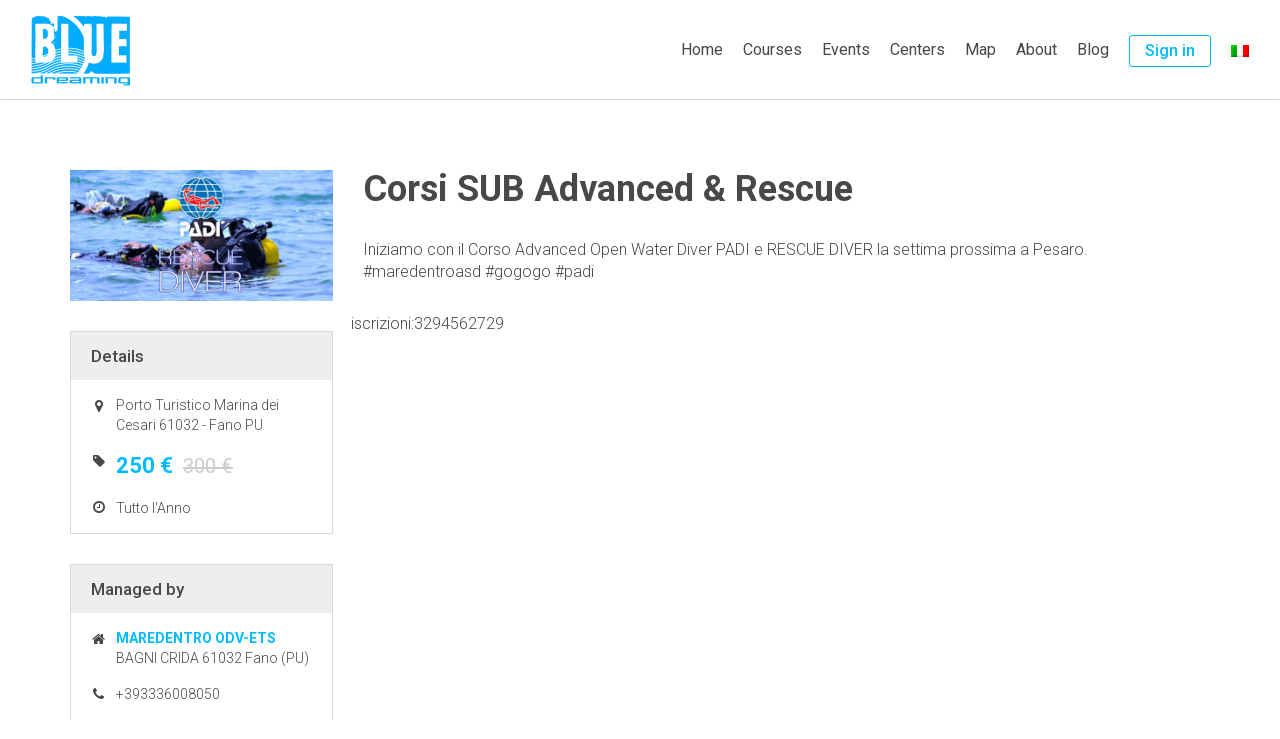

--- FILE ---
content_type: text/html; charset=UTF-8
request_url: https://www.bluedreaming.it/en/courses/corsi-sub-advanced-rescue/
body_size: 23629
content:
<!DOCTYPE html>
<!--[if lt IE 7]>
<html class="no-js lt-ie9 lt-ie8 lt-ie7" lang="en-US" prefix="og: http://ogp.me/ns# fb: http://ogp.me/ns/fb#"> <![endif]-->
<!--[if IE 7]>
<html class="no-js lt-ie9 lt-ie8" lang="en-US" prefix="og: http://ogp.me/ns# fb: http://ogp.me/ns/fb#"> <![endif]-->
<!--[if IE 8]>
<html class="no-js lt-ie9" lang="en-US" prefix="og: http://ogp.me/ns# fb: http://ogp.me/ns/fb#"> <![endif]-->
<!--[if gt IE 8]><!-->
<html class="no-js" lang="en-US" prefix="og: http://ogp.me/ns# fb: http://ogp.me/ns/fb#"> <!--<![endif]-->
<head>
    <meta charset="UTF-8">
    <meta http-equiv="X-UA-Compatible" content="IE=edge">
    <meta name="viewport" content="width=device-width, initial-scale=1.0, maximum-scale=1.0, user-scalable=1">
    <meta name="author" content="Mr. APPs s.r.l.">
    <link rel="profile" href="https://gmpg.org/xfn/11">
    <link rel="pingback" href="https://www.bluedreaming.it/xmlrpc.php">

    <!-- Favicons -->
    <link rel="apple-touch-icon" sizes="180x180" href="https://www.bluedreaming.it/wp-content/themes/bluedreaming/img/favicons/apple-touch-icon.png">
    <link rel="icon" type="image/png" sizes="32x32" href="https://www.bluedreaming.it/wp-content/themes/bluedreaming/img/favicons/favicon-32x32.png">
    <link rel="icon" type="image/png" sizes="16x16" href="https://www.bluedreaming.it/wp-content/themes/bluedreaming/img/favicons/favicon-16x16.png">
    <link rel="manifest" href="https://www.bluedreaming.it/wp-content/themes/bluedreaming/img/favicons/manifest.json">
    <meta name="theme-color" content="#00BBFF">

    <!-- Global site tag (gtag.js) - Google Analytics -->
    <script async src="https://www.googletagmanager.com/gtag/js?id=UA-113706865-1&l=dataLayerPYS"></script>
    <script>
      window.dataLayerPYS = window.dataLayerPYS || [];
      function gtag(){dataLayerPYS.push(arguments);}
      gtag('js', new Date());

      gtag('config', 'UA-113706865-1');
    </script>

    <!--wordpress head-->
    <title>Corsi SUB Advanced &amp; Rescue | Blue Dreaming</title>
<meta name='robots' content='max-image-preview:large' />
	<style>img:is([sizes="auto" i], [sizes^="auto," i]) { contain-intrinsic-size: 3000px 1500px }</style>
	<link rel="alternate" hreflang="it-it" href="https://www.bluedreaming.it/corsi/corsi-sub-advanced-rescue/" />
<link rel="alternate" hreflang="en-us" href="https://www.bluedreaming.it/en/courses/corsi-sub-advanced-rescue/" />
<link rel="alternate" hreflang="x-default" href="https://www.bluedreaming.it/corsi/corsi-sub-advanced-rescue/" />
<script type="text/javascript">function rgmkInitGoogleMaps(){window.rgmkGoogleMapsCallback=true;try{jQuery(document).trigger("rgmkGoogleMapsLoad")}catch(err){}}</script>
<!-- Google Tag Manager by PYS -->
    <script data-cfasync="false" data-pagespeed-no-defer>
	    window.dataLayerPYS = window.dataLayerPYS || [];
	</script>
<!-- End Google Tag Manager by PYS --><script type='application/javascript'  id='pys-version-script'>console.log('PixelYourSite Free version 11.1.4');</script>
<link rel='dns-prefetch' href='//cdn.iubenda.com' />
<link rel='dns-prefetch' href='//static.addtoany.com' />
<link rel='dns-prefetch' href='//maxcdn.bootstrapcdn.com' />
<link rel="alternate" type="application/rss+xml" title="Blue Dreaming &raquo; Feed" href="https://www.bluedreaming.it/en/feed/" />
<link rel="alternate" type="application/rss+xml" title="Blue Dreaming &raquo; Comments Feed" href="https://www.bluedreaming.it/en/comments/feed/" />
<script type="text/javascript">
/* <![CDATA[ */
window._wpemojiSettings = {"baseUrl":"https:\/\/s.w.org\/images\/core\/emoji\/16.0.1\/72x72\/","ext":".png","svgUrl":"https:\/\/s.w.org\/images\/core\/emoji\/16.0.1\/svg\/","svgExt":".svg","source":{"concatemoji":"https:\/\/www.bluedreaming.it\/wp-includes\/js\/wp-emoji-release.min.js?ver=6.8.3"}};
/*! This file is auto-generated */
!function(s,n){var o,i,e;function c(e){try{var t={supportTests:e,timestamp:(new Date).valueOf()};sessionStorage.setItem(o,JSON.stringify(t))}catch(e){}}function p(e,t,n){e.clearRect(0,0,e.canvas.width,e.canvas.height),e.fillText(t,0,0);var t=new Uint32Array(e.getImageData(0,0,e.canvas.width,e.canvas.height).data),a=(e.clearRect(0,0,e.canvas.width,e.canvas.height),e.fillText(n,0,0),new Uint32Array(e.getImageData(0,0,e.canvas.width,e.canvas.height).data));return t.every(function(e,t){return e===a[t]})}function u(e,t){e.clearRect(0,0,e.canvas.width,e.canvas.height),e.fillText(t,0,0);for(var n=e.getImageData(16,16,1,1),a=0;a<n.data.length;a++)if(0!==n.data[a])return!1;return!0}function f(e,t,n,a){switch(t){case"flag":return n(e,"\ud83c\udff3\ufe0f\u200d\u26a7\ufe0f","\ud83c\udff3\ufe0f\u200b\u26a7\ufe0f")?!1:!n(e,"\ud83c\udde8\ud83c\uddf6","\ud83c\udde8\u200b\ud83c\uddf6")&&!n(e,"\ud83c\udff4\udb40\udc67\udb40\udc62\udb40\udc65\udb40\udc6e\udb40\udc67\udb40\udc7f","\ud83c\udff4\u200b\udb40\udc67\u200b\udb40\udc62\u200b\udb40\udc65\u200b\udb40\udc6e\u200b\udb40\udc67\u200b\udb40\udc7f");case"emoji":return!a(e,"\ud83e\udedf")}return!1}function g(e,t,n,a){var r="undefined"!=typeof WorkerGlobalScope&&self instanceof WorkerGlobalScope?new OffscreenCanvas(300,150):s.createElement("canvas"),o=r.getContext("2d",{willReadFrequently:!0}),i=(o.textBaseline="top",o.font="600 32px Arial",{});return e.forEach(function(e){i[e]=t(o,e,n,a)}),i}function t(e){var t=s.createElement("script");t.src=e,t.defer=!0,s.head.appendChild(t)}"undefined"!=typeof Promise&&(o="wpEmojiSettingsSupports",i=["flag","emoji"],n.supports={everything:!0,everythingExceptFlag:!0},e=new Promise(function(e){s.addEventListener("DOMContentLoaded",e,{once:!0})}),new Promise(function(t){var n=function(){try{var e=JSON.parse(sessionStorage.getItem(o));if("object"==typeof e&&"number"==typeof e.timestamp&&(new Date).valueOf()<e.timestamp+604800&&"object"==typeof e.supportTests)return e.supportTests}catch(e){}return null}();if(!n){if("undefined"!=typeof Worker&&"undefined"!=typeof OffscreenCanvas&&"undefined"!=typeof URL&&URL.createObjectURL&&"undefined"!=typeof Blob)try{var e="postMessage("+g.toString()+"("+[JSON.stringify(i),f.toString(),p.toString(),u.toString()].join(",")+"));",a=new Blob([e],{type:"text/javascript"}),r=new Worker(URL.createObjectURL(a),{name:"wpTestEmojiSupports"});return void(r.onmessage=function(e){c(n=e.data),r.terminate(),t(n)})}catch(e){}c(n=g(i,f,p,u))}t(n)}).then(function(e){for(var t in e)n.supports[t]=e[t],n.supports.everything=n.supports.everything&&n.supports[t],"flag"!==t&&(n.supports.everythingExceptFlag=n.supports.everythingExceptFlag&&n.supports[t]);n.supports.everythingExceptFlag=n.supports.everythingExceptFlag&&!n.supports.flag,n.DOMReady=!1,n.readyCallback=function(){n.DOMReady=!0}}).then(function(){return e}).then(function(){var e;n.supports.everything||(n.readyCallback(),(e=n.source||{}).concatemoji?t(e.concatemoji):e.wpemoji&&e.twemoji&&(t(e.twemoji),t(e.wpemoji)))}))}((window,document),window._wpemojiSettings);
/* ]]> */
</script>
<style id='wp-emoji-styles-inline-css' type='text/css'>

	img.wp-smiley, img.emoji {
		display: inline !important;
		border: none !important;
		box-shadow: none !important;
		height: 1em !important;
		width: 1em !important;
		margin: 0 0.07em !important;
		vertical-align: -0.1em !important;
		background: none !important;
		padding: 0 !important;
	}
</style>
<link rel='stylesheet' id='wpml-legacy-dropdown-click-0-css' href='https://www.bluedreaming.it/wp-content/plugins/sitepress-multilingual-cms/templates/language-switchers/legacy-dropdown-click/style.min.css?ver=1' type='text/css' media='all' />
<style id='wpml-legacy-dropdown-click-0-inline-css' type='text/css'>
.wpml-ls-sidebars-footer-left{background-color:#ffffff;}.wpml-ls-sidebars-footer-left, .wpml-ls-sidebars-footer-left .wpml-ls-sub-menu, .wpml-ls-sidebars-footer-left a {border-color:#d8d8d8;}.wpml-ls-sidebars-footer-left a, .wpml-ls-sidebars-footer-left .wpml-ls-sub-menu a, .wpml-ls-sidebars-footer-left .wpml-ls-sub-menu a:link, .wpml-ls-sidebars-footer-left li:not(.wpml-ls-current-language) .wpml-ls-link, .wpml-ls-sidebars-footer-left li:not(.wpml-ls-current-language) .wpml-ls-link:link {color:#484848;background-color:#ffffff;}.wpml-ls-sidebars-footer-left .wpml-ls-sub-menu a:hover,.wpml-ls-sidebars-footer-left .wpml-ls-sub-menu a:focus, .wpml-ls-sidebars-footer-left .wpml-ls-sub-menu a:link:hover, .wpml-ls-sidebars-footer-left .wpml-ls-sub-menu a:link:focus {color:#484848;background-color:#ffffff;}.wpml-ls-sidebars-footer-left .wpml-ls-current-language > a {color:#484848;background-color:#ffffff;}.wpml-ls-sidebars-footer-left .wpml-ls-current-language:hover>a, .wpml-ls-sidebars-footer-left .wpml-ls-current-language>a:focus {color:#484848;background-color:#ffffff;}
</style>
<link rel='stylesheet' id='wpml-legacy-horizontal-list-0-css' href='https://www.bluedreaming.it/wp-content/plugins/sitepress-multilingual-cms/templates/language-switchers/legacy-list-horizontal/style.min.css?ver=1' type='text/css' media='all' />
<link rel='stylesheet' id='search-filter-plugin-styles-css' href='https://www.bluedreaming.it/wp-content/plugins/search-filter-pro/public/assets/css/search-filter.min.css?ver=2.4.0' type='text/css' media='all' />
<link rel='stylesheet' id='bootstrap-style-css' href='https://www.bluedreaming.it/wp-content/themes/bluedreaming/css/bootstrap.min.css?ver=3.3.7' type='text/css' media='all' />
<link rel='stylesheet' id='fontawesome-style-css' href='https://maxcdn.bootstrapcdn.com/font-awesome/4.6.3/css/font-awesome.min.css?ver=6.8.3' type='text/css' media='all' />
<link rel='stylesheet' id='fancybox-style-css' href='https://www.bluedreaming.it/wp-content/themes/bluedreaming/css/jquery.fancybox.css?ver=6.8.3' type='text/css' media='all' />
<link rel='stylesheet' id='bluedreaming-style-css' href='https://www.bluedreaming.it/wp-content/themes/bluedreaming/css/bluedreaming.css?ver=6.8.3' type='text/css' media='all' />
<link rel='stylesheet' id='owlcarousel-style-css' href='https://www.bluedreaming.it/wp-content/themes/bluedreaming/js/vendor/owlcarousel/assets/owl.carousel.min.css?ver=6.8.3' type='text/css' media='all' />
<link rel='stylesheet' id='owlcarousel-style-theme-css' href='https://www.bluedreaming.it/wp-content/themes/bluedreaming/js/vendor/owlcarousel/assets/owl.theme.default.min.css?ver=6.8.3' type='text/css' media='all' />
<link rel='stylesheet' id='js_composer_custom_css-css' href='//www.bluedreaming.it/wp-content/uploads/js_composer/custom.css?ver=8.7.2' type='text/css' media='all' />
<link rel='stylesheet' id='rhc-print-css-css' href='https://www.bluedreaming.it/wp-content/plugins/calendarize-it/css/print.css?ver=1.0.2' type='text/css' media='all' />
<link rel='stylesheet' id='calendarizeit-css' href='https://www.bluedreaming.it/wp-content/plugins/calendarize-it/css/frontend.min.css?ver=4.0.8.6' type='text/css' media='all' />
<link rel='stylesheet' id='rhc-last-minue-css' href='https://www.bluedreaming.it/wp-content/plugins/calendarize-it/css/last_minute_fixes.css?ver=1.1.1' type='text/css' media='all' />
<link rel='stylesheet' id='addtoany-css' href='https://www.bluedreaming.it/wp-content/plugins/add-to-any/addtoany.min.css?ver=1.16' type='text/css' media='all' />
<link rel='stylesheet' id='um_modal-css' href='https://www.bluedreaming.it/wp-content/plugins/ultimate-member/assets/css/um-modal.min.css?ver=2.10.6' type='text/css' media='all' />
<link rel='stylesheet' id='um_ui-css' href='https://www.bluedreaming.it/wp-content/plugins/ultimate-member/assets/libs/jquery-ui/jquery-ui.min.css?ver=1.13.2' type='text/css' media='all' />
<link rel='stylesheet' id='um_tipsy-css' href='https://www.bluedreaming.it/wp-content/plugins/ultimate-member/assets/libs/tipsy/tipsy.min.css?ver=1.0.0a' type='text/css' media='all' />
<link rel='stylesheet' id='um_raty-css' href='https://www.bluedreaming.it/wp-content/plugins/ultimate-member/assets/libs/raty/um-raty.min.css?ver=2.6.0' type='text/css' media='all' />
<link rel='stylesheet' id='select2-css' href='https://www.bluedreaming.it/wp-content/plugins/ultimate-member/assets/libs/select2/select2.min.css?ver=4.0.13' type='text/css' media='all' />
<link rel='stylesheet' id='um_fileupload-css' href='https://www.bluedreaming.it/wp-content/plugins/ultimate-member/assets/css/um-fileupload.min.css?ver=2.10.6' type='text/css' media='all' />
<link rel='stylesheet' id='um_confirm-css' href='https://www.bluedreaming.it/wp-content/plugins/ultimate-member/assets/libs/um-confirm/um-confirm.min.css?ver=1.0' type='text/css' media='all' />
<link rel='stylesheet' id='um_datetime-css' href='https://www.bluedreaming.it/wp-content/plugins/ultimate-member/assets/libs/pickadate/default.min.css?ver=3.6.2' type='text/css' media='all' />
<link rel='stylesheet' id='um_datetime_date-css' href='https://www.bluedreaming.it/wp-content/plugins/ultimate-member/assets/libs/pickadate/default.date.min.css?ver=3.6.2' type='text/css' media='all' />
<link rel='stylesheet' id='um_datetime_time-css' href='https://www.bluedreaming.it/wp-content/plugins/ultimate-member/assets/libs/pickadate/default.time.min.css?ver=3.6.2' type='text/css' media='all' />
<link rel='stylesheet' id='um_fonticons_ii-css' href='https://www.bluedreaming.it/wp-content/plugins/ultimate-member/assets/libs/legacy/fonticons/fonticons-ii.min.css?ver=2.10.6' type='text/css' media='all' />
<link rel='stylesheet' id='um_fonticons_fa-css' href='https://www.bluedreaming.it/wp-content/plugins/ultimate-member/assets/libs/legacy/fonticons/fonticons-fa.min.css?ver=2.10.6' type='text/css' media='all' />
<link rel='stylesheet' id='um_fontawesome-css' href='https://www.bluedreaming.it/wp-content/plugins/ultimate-member/assets/css/um-fontawesome.min.css?ver=6.5.2' type='text/css' media='all' />
<link rel='stylesheet' id='um_common-css' href='https://www.bluedreaming.it/wp-content/plugins/ultimate-member/assets/css/common.min.css?ver=2.10.6' type='text/css' media='all' />
<link rel='stylesheet' id='um_responsive-css' href='https://www.bluedreaming.it/wp-content/plugins/ultimate-member/assets/css/um-responsive.min.css?ver=2.10.6' type='text/css' media='all' />
<link rel='stylesheet' id='um_styles-css' href='https://www.bluedreaming.it/wp-content/plugins/ultimate-member/assets/css/um-styles.min.css?ver=2.10.6' type='text/css' media='all' />
<link rel='stylesheet' id='um_crop-css' href='https://www.bluedreaming.it/wp-content/plugins/ultimate-member/assets/libs/cropper/cropper.min.css?ver=1.6.1' type='text/css' media='all' />
<link rel='stylesheet' id='um_profile-css' href='https://www.bluedreaming.it/wp-content/plugins/ultimate-member/assets/css/um-profile.min.css?ver=2.10.6' type='text/css' media='all' />
<link rel='stylesheet' id='um_account-css' href='https://www.bluedreaming.it/wp-content/plugins/ultimate-member/assets/css/um-account.min.css?ver=2.10.6' type='text/css' media='all' />
<link rel='stylesheet' id='um_misc-css' href='https://www.bluedreaming.it/wp-content/plugins/ultimate-member/assets/css/um-misc.min.css?ver=2.10.6' type='text/css' media='all' />
<link rel='stylesheet' id='um_default_css-css' href='https://www.bluedreaming.it/wp-content/plugins/ultimate-member/assets/css/um-old-default.min.css?ver=2.10.6' type='text/css' media='all' />
<link rel='stylesheet' id='um_old_css-css' href='https://www.bluedreaming.it/wp-content/plugins/ultimate-member/../../uploads/ultimatemember/um_old_settings.css?ver=2.0.0' type='text/css' media='all' />
<script type="text/javascript" src="https://www.bluedreaming.it/wp-includes/js/jquery/jquery.min.js?ver=3.7.1" id="jquery-core-js"></script>
<script type="text/javascript" src="https://www.bluedreaming.it/wp-includes/js/jquery/jquery-migrate.min.js?ver=3.4.1" id="jquery-migrate-js"></script>
<script type="text/javascript" id="stripe_nfpluginsettings-js-extra">
/* <![CDATA[ */
var stripe_nfpluginsettings = {"clearLogRestUrl":"https:\/\/www.bluedreaming.it\/en\/wp-json\/ninja-forms-stripe\/v1\/debug-log\/delete-all","clearLogButtonId":"stripe_clear_debug_logger","downloadLogRestUrl":"https:\/\/www.bluedreaming.it\/en\/wp-json\/ninja-forms-stripe\/v1\/debug-log\/get-all","downloadLogButtonId":"stripe_download_debug_logger","_wpnonce":"13112ee591"};
/* ]]> */
</script>
<script type="text/javascript" src="https://www.bluedreaming.it/wp-content/plugins/ninja-forms-stripe/assets/js/nfpluginsettings.js?ver=3.2.5" id="stripe_nfpluginsettings-js"></script>
<script type="text/javascript" id="file_uploads_nfpluginsettings-js-extra">
/* <![CDATA[ */
var params = {"clearLogRestUrl":"https:\/\/www.bluedreaming.it\/en\/wp-json\/nf-file-uploads\/debug-log\/delete-all","clearLogButtonId":"file_uploads_clear_debug_logger","downloadLogRestUrl":"https:\/\/www.bluedreaming.it\/en\/wp-json\/nf-file-uploads\/debug-log\/get-all","downloadLogButtonId":"file_uploads_download_debug_logger"};
/* ]]> */
</script>
<script type="text/javascript" src="https://www.bluedreaming.it/wp-content/plugins/ninja-forms-uploads/assets/js/nfpluginsettings.js?ver=3.3.23" id="file_uploads_nfpluginsettings-js"></script>

<script  type="text/javascript" class=" _iub_cs_skip" type="text/javascript" id="iubenda-head-inline-scripts-0">
/* <![CDATA[ */

var _iub = _iub || [];
_iub.csConfiguration = {"invalidateConsentWithoutLog":true,"consentOnContinuedBrowsing":false,"lang":"en","floatingPreferencesButtonDisplay":false,"siteId":2498134,"perPurposeConsent":true,"cookiePolicyId":80903931, "banner":{ "closeButtonRejects":true,"acceptButtonDisplay":true,"customizeButtonDisplay":true,"explicitWithdrawal":true,"position":"float-top-center","rejectButtonDisplay":true,"listPurposes":true }};
/* ]]> */
</script>
<script  type="text/javascript" charset="UTF-8" async="" class=" _iub_cs_skip" type="text/javascript" src="//cdn.iubenda.com/cs/iubenda_cs.js?ver=3.12.4" id="iubenda-head-scripts-0-js"></script>
<script type="text/javascript" id="addtoany-core-js-before">
/* <![CDATA[ */
window.a2a_config=window.a2a_config||{};a2a_config.callbacks=[];a2a_config.overlays=[];a2a_config.templates={};
/* ]]> */
</script>
<script type="text/javascript" defer src="https://static.addtoany.com/menu/page.js" id="addtoany-core-js"></script>
<script type="text/javascript" defer src="https://www.bluedreaming.it/wp-content/plugins/add-to-any/addtoany.min.js?ver=1.1" id="addtoany-jquery-js"></script>
<script type="text/javascript" src="https://www.bluedreaming.it/wp-content/plugins/sitepress-multilingual-cms/templates/language-switchers/legacy-dropdown-click/script.min.js?ver=1" id="wpml-legacy-dropdown-click-0-js"></script>
<script type="text/javascript" id="search-filter-plugin-build-js-extra">
/* <![CDATA[ */
var SF_LDATA = {"ajax_url":"https:\/\/www.bluedreaming.it\/wp-admin\/admin-ajax.php","home_url":"https:\/\/www.bluedreaming.it\/en\/"};
/* ]]> */
</script>
<script type="text/javascript" src="https://www.bluedreaming.it/wp-content/plugins/search-filter-pro/public/assets/js/search-filter-build.min.js?ver=2.4.0" id="search-filter-plugin-build-js"></script>
<script type="text/javascript" src="https://www.bluedreaming.it/wp-content/plugins/search-filter-pro/public/assets/js/chosen.jquery.min.js?ver=2.4.0" id="search-filter-plugin-chosen-js"></script>
<script type="text/javascript" src="https://www.bluedreaming.it/wp-includes/js/jquery/ui/core.min.js?ver=1.13.3" id="jquery-ui-core-js"></script>
<script type="text/javascript" src="https://www.bluedreaming.it/wp-includes/js/jquery/ui/datepicker.min.js?ver=1.13.3" id="jquery-ui-datepicker-js"></script>
<script type="text/javascript" id="jquery-ui-datepicker-js-after">
/* <![CDATA[ */
jQuery(function(jQuery){jQuery.datepicker.setDefaults({"closeText":"Close","currentText":"Today","monthNames":["January","February","March","April","May","June","July","August","September","October","November","December"],"monthNamesShort":["Jan","Feb","Mar","Apr","May","Jun","Jul","Aug","Sep","Oct","Nov","Dec"],"nextText":"Next","prevText":"Previous","dayNames":["Sunday","Monday","Tuesday","Wednesday","Thursday","Friday","Saturday"],"dayNamesShort":["Sun","Mon","Tue","Wed","Thu","Fri","Sat"],"dayNamesMin":["S","M","T","W","T","F","S"],"dateFormat":"d MM yy","firstDay":1,"isRTL":false});});
/* ]]> */
</script>
<script type="text/javascript" src="https://www.bluedreaming.it/wp-content/themes/bluedreaming/js/vendor/modernizr.min.js?ver=3.3.1" id="modernizr-script-js"></script>
<!--[if lt IE 9]>
<script type="text/javascript" src="https://www.bluedreaming.it/wp-content/themes/bluedreaming/js/vendor/respond.min.js?ver=1.4.2" id="respond-script-js"></script>
<![endif]-->
<!--[if lte IE 9]>
<script type="text/javascript" src="https://www.bluedreaming.it/wp-content/themes/bluedreaming/js/vendor/html5shiv.min.js?ver=3.7.3" id="html5-shiv-script-js"></script>
<![endif]-->
<script type="text/javascript" src="https://www.bluedreaming.it/wp-content/plugins/pixelyoursite/dist/scripts/jquery.bind-first-0.2.3.min.js?ver=0.2.3" id="jquery-bind-first-js"></script>
<script type="text/javascript" src="https://www.bluedreaming.it/wp-content/plugins/pixelyoursite/dist/scripts/js.cookie-2.1.3.min.js?ver=2.1.3" id="js-cookie-pys-js"></script>
<script type="text/javascript" src="https://www.bluedreaming.it/wp-content/plugins/pixelyoursite/dist/scripts/tld.min.js?ver=2.3.1" id="js-tld-js"></script>
<script type="text/javascript" id="pys-js-extra">
/* <![CDATA[ */
var pysOptions = {"staticEvents":{"facebook":{"init_event":[{"delay":0,"type":"static","ajaxFire":false,"name":"PageView","pixelIds":["173916092999406"],"eventID":"9ae1bc84-99ec-4713-a112-915bcd8ad6bf","params":{"page_title":"Corsi SUB Advanced & Rescue","post_type":"courses","post_id":5044,"plugin":"PixelYourSite","user_role":"guest","event_url":"www.bluedreaming.it\/en\/courses\/corsi-sub-advanced-rescue\/"},"e_id":"init_event","ids":[],"hasTimeWindow":false,"timeWindow":0,"woo_order":"","edd_order":""}]}},"dynamicEvents":[],"triggerEvents":[],"triggerEventTypes":[],"facebook":{"pixelIds":["173916092999406"],"advancedMatching":[],"advancedMatchingEnabled":false,"removeMetadata":false,"wooVariableAsSimple":false,"serverApiEnabled":false,"wooCRSendFromServer":false,"send_external_id":null,"enabled_medical":false,"do_not_track_medical_param":["event_url","post_title","page_title","landing_page","content_name","categories","category_name","tags"],"meta_ldu":false},"ga":{"trackingIds":["UA-113706865-1"],"commentEventEnabled":true,"downloadEnabled":true,"formEventEnabled":true,"crossDomainEnabled":false,"crossDomainAcceptIncoming":false,"crossDomainDomains":[],"isDebugEnabled":[],"serverContainerUrls":{"UA-113706865-1":{"enable_server_container":"","server_container_url":"","transport_url":""}},"additionalConfig":{"UA-113706865-1":{"first_party_collection":true}},"disableAdvertisingFeatures":false,"disableAdvertisingPersonalization":false,"wooVariableAsSimple":true,"custom_page_view_event":false},"debug":"","siteUrl":"https:\/\/www.bluedreaming.it","ajaxUrl":"https:\/\/www.bluedreaming.it\/wp-admin\/admin-ajax.php","ajax_event":"93ab3d661a","enable_remove_download_url_param":"1","cookie_duration":"7","last_visit_duration":"60","enable_success_send_form":"","ajaxForServerEvent":"1","ajaxForServerStaticEvent":"1","useSendBeacon":"1","send_external_id":"1","external_id_expire":"180","track_cookie_for_subdomains":"1","google_consent_mode":"1","gdpr":{"ajax_enabled":false,"all_disabled_by_api":false,"facebook_disabled_by_api":false,"analytics_disabled_by_api":false,"google_ads_disabled_by_api":false,"pinterest_disabled_by_api":false,"bing_disabled_by_api":false,"reddit_disabled_by_api":false,"externalID_disabled_by_api":false,"facebook_prior_consent_enabled":false,"analytics_prior_consent_enabled":true,"google_ads_prior_consent_enabled":null,"pinterest_prior_consent_enabled":true,"bing_prior_consent_enabled":true,"cookiebot_integration_enabled":false,"cookiebot_facebook_consent_category":"marketing","cookiebot_analytics_consent_category":"statistics","cookiebot_tiktok_consent_category":"marketing","cookiebot_google_ads_consent_category":"marketing","cookiebot_pinterest_consent_category":"marketing","cookiebot_bing_consent_category":"marketing","consent_magic_integration_enabled":false,"real_cookie_banner_integration_enabled":false,"cookie_notice_integration_enabled":false,"cookie_law_info_integration_enabled":false,"analytics_storage":{"enabled":true,"value":"granted","filter":false},"ad_storage":{"enabled":true,"value":"granted","filter":false},"ad_user_data":{"enabled":true,"value":"granted","filter":false},"ad_personalization":{"enabled":true,"value":"granted","filter":false}},"cookie":{"disabled_all_cookie":false,"disabled_start_session_cookie":false,"disabled_advanced_form_data_cookie":false,"disabled_landing_page_cookie":false,"disabled_first_visit_cookie":false,"disabled_trafficsource_cookie":false,"disabled_utmTerms_cookie":false,"disabled_utmId_cookie":false},"tracking_analytics":{"TrafficSource":"direct","TrafficLanding":"undefined","TrafficUtms":[],"TrafficUtmsId":[]},"GATags":{"ga_datalayer_type":"default","ga_datalayer_name":"dataLayerPYS"},"woo":{"enabled":false},"edd":{"enabled":false},"cache_bypass":"1768424442"};
/* ]]> */
</script>
<script type="text/javascript" src="https://www.bluedreaming.it/wp-content/plugins/pixelyoursite/dist/scripts/public.js?ver=11.1.4" id="pys-js"></script>
<script type="text/javascript" src="https://www.bluedreaming.it/wp-content/plugins/calendarize-it/js/bootstrap.min.js?ver=3.0.0" id="bootstrap-js"></script>
<script type="text/javascript" src="https://www.bluedreaming.it/wp-content/plugins/calendarize-it/js/bootstrap-select.js?ver=1.0.2" id="bootstrap-select-js"></script>
<script type="text/javascript" src="https://www.bluedreaming.it/wp-content/plugins/calendarize-it/js/moment.js?ver=2.29.1" id="rhc-moment-js"></script>
<script type="text/javascript" src="https://www.bluedreaming.it/wp-includes/js/jquery/ui/accordion.min.js?ver=1.13.3" id="jquery-ui-accordion-js"></script>
<script type="text/javascript" src="https://www.bluedreaming.it/wp-includes/js/jquery/ui/mouse.min.js?ver=1.13.3" id="jquery-ui-mouse-js"></script>
<script type="text/javascript" src="https://www.bluedreaming.it/wp-includes/js/jquery/ui/slider.min.js?ver=1.13.3" id="jquery-ui-slider-js"></script>
<script type="text/javascript" src="https://www.bluedreaming.it/wp-includes/js/jquery/ui/resizable.min.js?ver=1.13.3" id="jquery-ui-resizable-js"></script>
<script type="text/javascript" src="https://www.bluedreaming.it/wp-includes/js/jquery/ui/draggable.min.js?ver=1.13.3" id="jquery-ui-draggable-js"></script>
<script type="text/javascript" src="https://www.bluedreaming.it/wp-includes/js/jquery/ui/controlgroup.min.js?ver=1.13.3" id="jquery-ui-controlgroup-js"></script>
<script type="text/javascript" src="https://www.bluedreaming.it/wp-includes/js/jquery/ui/checkboxradio.min.js?ver=1.13.3" id="jquery-ui-checkboxradio-js"></script>
<script type="text/javascript" src="https://www.bluedreaming.it/wp-includes/js/jquery/ui/button.min.js?ver=1.13.3" id="jquery-ui-button-js"></script>
<script type="text/javascript" src="https://www.bluedreaming.it/wp-includes/js/jquery/ui/dialog.min.js?ver=1.13.3" id="jquery-ui-dialog-js"></script>
<script type="text/javascript" src="https://www.bluedreaming.it/wp-includes/js/jquery/ui/tabs.min.js?ver=1.13.3" id="jquery-ui-tabs-js"></script>
<script type="text/javascript" src="https://www.bluedreaming.it/wp-includes/js/jquery/ui/sortable.min.js?ver=1.13.3" id="jquery-ui-sortable-js"></script>
<script type="text/javascript" src="https://www.bluedreaming.it/wp-includes/js/jquery/ui/droppable.min.js?ver=1.13.3" id="jquery-ui-droppable-js"></script>
<script type="text/javascript" src="https://www.bluedreaming.it/wp-includes/js/jquery/ui/menu.min.js?ver=1.13.3" id="jquery-ui-menu-js"></script>
<script type="text/javascript" src="https://www.bluedreaming.it/wp-includes/js/dist/dom-ready.min.js?ver=f77871ff7694fffea381" id="wp-dom-ready-js"></script>
<script type="text/javascript" src="https://www.bluedreaming.it/wp-includes/js/dist/hooks.min.js?ver=4d63a3d491d11ffd8ac6" id="wp-hooks-js"></script>
<script type="text/javascript" src="https://www.bluedreaming.it/wp-includes/js/dist/i18n.min.js?ver=5e580eb46a90c2b997e6" id="wp-i18n-js"></script>
<script type="text/javascript" id="wp-i18n-js-after">
/* <![CDATA[ */
wp.i18n.setLocaleData( { 'text direction\u0004ltr': [ 'ltr' ] } );
/* ]]> */
</script>
<script type="text/javascript" src="https://www.bluedreaming.it/wp-includes/js/dist/a11y.min.js?ver=3156534cc54473497e14" id="wp-a11y-js"></script>
<script type="text/javascript" src="https://www.bluedreaming.it/wp-includes/js/jquery/ui/autocomplete.min.js?ver=1.13.3" id="jquery-ui-autocomplete-js"></script>
<script type="text/javascript" src="https://www.bluedreaming.it/wp-content/plugins/calendarize-it/js/deprecated.js?ver=bundled-jquery-ui" id="jquery-ui-wp-js"></script>
<script type="text/javascript" id="calendarize-js-extra">
/* <![CDATA[ */
var RHC = {"ajaxurl":"https:\/\/www.bluedreaming.it\/en\/","mobile_width":"0","last_modified":"3b543194fb2f1a2c32bda14dbb1ea29b","tooltip_details":[],"visibility_check":"1","gmt_offset":"1","disable_event_link":"0","rhc_options":{}};
/* ]]> */
</script>
<script type="text/javascript" src="https://www.bluedreaming.it/wp-content/plugins/calendarize-it/js/frontend.min.js?ver=5.0.1.6" id="calendarize-js"></script>
<script type="text/javascript" src="https://maps.google.com/maps/api/js?libraries=places&amp;ver=3.0&amp;key=AIzaSyD2emrvsIoaD18bNwomfiBlMk_HpontDhc&amp;callback=rgmkInitGoogleMaps" id="google-api3-js"></script>
<script type="text/javascript" src="https://www.bluedreaming.it/wp-content/plugins/calendarize-it/js/rhc_gmap3.js?ver=1.0.1" id="rhc_gmap3-js"></script>
<script type="text/javascript" src="https://www.bluedreaming.it/wp-content/plugins/ultimate-member/assets/js/um-gdpr.min.js?ver=2.10.6" id="um-gdpr-js"></script>
<script></script><link rel="https://api.w.org/" href="https://www.bluedreaming.it/en/wp-json/" /><link rel="EditURI" type="application/rsd+xml" title="RSD" href="https://www.bluedreaming.it/xmlrpc.php?rsd" />
<link rel="canonical" href="https://www.bluedreaming.it/corsi/corsi-sub-advanced-rescue/" />
<link rel='shortlink' href='https://www.bluedreaming.it/en/?p=5044' />
<link rel="alternate" title="oEmbed (JSON)" type="application/json+oembed" href="https://www.bluedreaming.it/en/wp-json/oembed/1.0/embed?url=https%3A%2F%2Fwww.bluedreaming.it%2Fen%2Fcourses%2Fcorsi-sub-advanced-rescue%2F" />
<link rel="alternate" title="oEmbed (XML)" type="text/xml+oembed" href="https://www.bluedreaming.it/en/wp-json/oembed/1.0/embed?url=https%3A%2F%2Fwww.bluedreaming.it%2Fen%2Fcourses%2Fcorsi-sub-advanced-rescue%2F&#038;format=xml" />
<meta name="generator" content="WPML ver:4.8.5 stt:1,27;" />
<meta name="generator" content="Powered by WPBakery Page Builder - drag and drop page builder for WordPress."/>
		<style type="text/css" id="wp-custom-css">
			.nf-form-content input[type=radio].ninja-forms-field {
display: none;
}		</style>
		<noscript><style> .wpb_animate_when_almost_visible { opacity: 1; }</style></noscript>
<!-- START - Open Graph and Twitter Card Tags 3.3.7 -->
 <!-- Facebook Open Graph -->
  <meta property="og:locale" content="en_US"/>
  <meta property="og:site_name" content="Blue Dreaming"/>
  <meta property="og:title" content="Corsi SUB Advanced &amp; Rescue"/>
  <meta property="og:url" content="https://www.bluedreaming.it/en/courses/corsi-sub-advanced-rescue/"/>
  <meta property="og:type" content="article"/>
  <meta property="og:description" content="Iniziamo con il Corso Advanced Open Water Diver PADI e RESCUE DIVER la settima prossima a Pesaro.#maredentroasd #gogogo #padiiscrizioni:3294562729"/>
  <meta property="article:publisher" content="https://www.facebook.com/bluedreaming.it/"/>
 <!-- Google+ / Schema.org -->
  <meta itemprop="name" content="Corsi SUB Advanced &amp; Rescue"/>
  <meta itemprop="headline" content="Corsi SUB Advanced &amp; Rescue"/>
  <meta itemprop="description" content="Iniziamo con il Corso Advanced Open Water Diver PADI e RESCUE DIVER la settima prossima a Pesaro.#maredentroasd #gogogo #padiiscrizioni:3294562729"/>
  <meta itemprop="author" content="maredentro.asd@gmail.com"/>
  <!--<meta itemprop="publisher" content="Blue Dreaming"/>--> <!-- To solve: The attribute publisher.itemtype has an invalid value -->
 <!-- Twitter Cards -->
  <meta name="twitter:title" content="Corsi SUB Advanced &amp; Rescue"/>
  <meta name="twitter:url" content="https://www.bluedreaming.it/en/courses/corsi-sub-advanced-rescue/"/>
  <meta name="twitter:description" content="Iniziamo con il Corso Advanced Open Water Diver PADI e RESCUE DIVER la settima prossima a Pesaro.#maredentroasd #gogogo #padiiscrizioni:3294562729"/>
  <meta name="twitter:card" content="summary_large_image"/>
 <!-- SEO -->
 <!-- Misc. tags -->
 <!-- is_singular -->
<!-- END - Open Graph and Twitter Card Tags 3.3.7 -->
	
<style id="righthere_css" type="text/css">
/* START rhc custom css */

/* section: main scope:  */
body .rhcalendar .fullCalendar .fc-header-title h2 {
	font-size:16px;
}
.rhcalendar .fc-state-default,.rhcalendar .fc-footer .fc-button.fc-state-default {
	background-color:#ffffff;
}
.rhcalendar .fc-button.fc-state-default {
	border-color:#00bbff;
}
.rhcalendar .fc-button.fc-state-default {
	border-style:solid;
}
.rhcalendar .fc-button.fc-state-default {
	border-width:1px;
}
.rhcalendar .fc-button.fc-state-default {
	font-weight:400;
}
.rhcalendar .fc-button.fc-state-default {
	color:#00bbff;
}
.rhcalendar .fc-button.fc-state-default {
	font-size:14px;
}
.rhcalendar .fc-state-default.fc-state-hover, .rhcalendar .fc-footer .fc-button.fc-state-default.fc-state-hover {
	background-color:#00BBFF;
}
.rhcalendar .fc-button.fc-state-default.fc-state-hover {
	color:#ffffff;
}
.rhcalendar .fc-state-default.fc-state-disabled, .rhcalendar .fc-footer .fc-button.fc-state-default.fc-state-disabled {
	background-color:#f0f0f0;
}
.rhcalendar .fc-state-default.fc-state-active {
	color:#ffffff;
}
.rhcalendar .fc-state-default.fc-state-active {
	background-color:#00BBFF;
}

/* END rhc custom css */

/* START rhc custom css */

/* section: tooltip scope:  */
.fct-tooltip {
	background-color:#fafafa;
}
.fct-tooltip {
	border-color:rgb(237, 237, 237);;
	box-shadow:0 1px 12px rgb(237, 237, 237);;
}
.fc-tip-left .fct-arrow {
	border-color:transparent #fafafa transparent transparent;;
}
.fc-tip-right .fct-arrow {
	border-color:transparent transparent transparent #fafafa;;
}
.fct-header .fc-title, .fct-header .fc-title a {
	line-height:18px;
}
.fct-header .fc-title, .fct-header .fc-title a {
	font-weight:bold;
}
.fct-header .fc-title, .fct-header .fc-title a {
	font-size:15px;
}
.fct-tooltip {
	font-family:Lato, sans-serif;
}
div.fct-tooltip {
	box-shadow:-2px 2px 5px #b8b8b8;
}

/* END rhc custom css */

/* START rhc custom css */

/* section: all_views scope:  */
.rhcalendar.not-widget .fc-view .fc-widget-content.fc-state-highlight {
	background-color:#e0f6ff;
}
.rhcalendar.not-widget .fc-event-time {
	font-size:10px;
}
.rhcalendar.not-widget .fc-event-title {
	font-size:12px;
}
body .rhcalendar .fc-event-inner {
	line-height:6px;
}
.ical-tooltip .fbd-head {
	background-color:#2980b9;
}
.ical-tooltip .fbd-head a.ical-close {
	color:#ffffff;
}
.ical-tooltip .fbd-head {
	font-weight:300;
}
.ical-tooltip .fbd-head {
	color:#ffffff;
}
.ical-tooltip .fbd-body {
	background-color:#3498db;
}
.ical-tooltip .fbd-body {
	border-top-color:#2980b9;
}
.ical-tooltip .fbd-body {
	color:#ffffff;
}
.ical-tooltip .fbd-buttons .ical-ics {
	background-color:#34495e;
}
.ical-tooltip .fbd-buttons .ical-ics:hover {
	background-color:#2c3e50;
}
.rhc-ical-dialog .ical-overlay {
	background-color:rgba(52, 152, 219, 0.50);
}

/* END rhc custom css */

/* START rhc custom css */

/* section: month_view scope:  */
.rhcalendar.not-widget .fc-view-month.fc-view .fc-first .fc-widget-header {
	font-weight:400;
}
.rhcalendar.not-widget .fc-view-month.fc-view .fc-first .fc-widget-header {
	font-size:12px;
}
.rhcalendar.not-widget .fc-view-month.fc-grid .fc-day-number {
	font-size:12px;
}

/* END rhc custom css */
</style>	
	    <style>
			  tbody tr:nth-of-type(odd) {
               background-color: #fafafa;
    }
			.delete {
	          visibility: hidden;
           }
			.delete:before {
			   visibility: visible;
			   content: '\f182';
			   font-family: 'Dashicons';
			   font-size: 19px;
			   top: 3px;
			   position: relative;
			   margin-left: 5px;
				
			}
			.load-icon {
				color: green;
			}
			.cancel-icon {
				color: red;
			}
			.nf-save-table {
				padding: 10px;
			}
			.nf-form-content {
				padding: 0 !important;
				max-width: 100% !important;
			}
			.nf-form-fields-required {
				display: none;
			}
			
			.nf-form-content .list-select-wrap .nf-field-element>div, .nf-form-content input:not([type=button]), .nf-form-content textarea {
				background-color: #fff !important;
			}
			.nf-after-field .nf-error-msg{
				font-size: 12px;
			}

		.nf-form-content label {
	        font-size: 13px !important;
            color: #999999;
            text-transform: uppercase;
            font-weight: 400 !important;
			}
        div#nf-field-206-wrap ul {
            display: grid;
            grid-template-rows: repeat(1, min-content);
            grid-auto-flow: column;
        }
			
		div#nf-field-341-wrap ul {
            display: grid;
            grid-template-rows: repeat(1, min-content);
            grid-auto-flow: column;
        }
			
		div#nf-field-292-wrap ul {
            display: grid;
            grid-template-rows: repeat(1, min-content);
            grid-auto-flow: column;
        }
		div#nf-field-422-wrap ul {
            display: grid;
            grid-template-rows: repeat(1, min-content);
            grid-auto-flow: column;
        }
		div#nf-field-473-wrap ul {
            display: grid;
            grid-template-rows: repeat(1, min-content);
            grid-auto-flow: column;
        }

        div#nf-field-95-wrap ul {
            display: grid;
            grid-template-rows: repeat(1, min-content);
            grid-auto-flow: column;
        }
		div#nf-field-314-wrap ul {
            display: grid;
            grid-template-rows: repeat(1, min-content);
            grid-auto-flow: column;
        }
        div#nf-field-73-wrap ul {
            display: grid;
            grid-template-rows: repeat(1, min-content);
            grid-auto-flow: column;
        }

        div#nf-field-149-wrap ul {
            display: grid;
            grid-template-rows: repeat(1, min-content);
            grid-auto-flow: column;
        }
		div#nf-field-263-wrap ul {
            display: grid;
            grid-template-rows: repeat(1, min-content);
            grid-auto-flow: column;
        }
			
		div#nf-field-265-wrap ul {
            display: grid;
            grid-template-rows: repeat(1, min-content);
            grid-auto-flow: column;
        }
		div#nf-field-398-wrap ul {
            display: grid;
            grid-template-rows: repeat(1, min-content);
            grid-auto-flow: column;
        }
		div#nf-field-400-wrap ul {
            display: grid;
            grid-template-rows: repeat(1, min-content);
            grid-auto-flow: column;
        }

        .listradio-wrap .nf-field-element label.nf-checked-label:after {
            border-color: #00BBFF !important;
        }

        .listradio-wrap .nf-field-element label.nf-checked-label:before {
            background: #00BBFF !important;
        }

        .nf-breadcrumbs li.active a{
            background-color: #00BBFF !important;
            color: white !important;
            border-radius: 3px !important;
        }

        .nf-breadcrumbs li a{
            background-color: white !important;
            border: 1px solid #00BBFF !important;
            border-radius: 3px !important;
            color: #00BBFF !important;
        }

        .nf-next {
            background-color: #FFFFFF !important;
            border: 1px solid #00BBFF !important;
            border-radius: 3px !important;
            color: #00BBFF !important;
        }

         .nf-previous {
             background-color: #FFFFFF !important;
             border: 1px solid #00BBFF !important;
             border-radius: 3px !important;
             color: #00BBFF !important;
        }
		input#nf-field-528 {
             background-color: #FFFFFF !important;
             border: 1px solid #00BBFF !important;
             border-radius: 3px !important;
             color: #00BBFF !important;
			 float: left; 
        }
		input#nf-field-529 {
		     background-color: #FFFFFF !important;
             border: 1px solid #00BBFF !important;
             border-radius: 3px !important;
             color: #00BBFF !important;
			 float: right; 
		}
		input#nf-field-530 {
		     background-color: #FFFFFF !important;
             border: 1px solid #00BBFF !important;
             border-radius: 3px !important;
             color: #00BBFF !important;
			 float: right; 
		}
		input#nf-field-531 {
		     background-color: #FFFFFF !important;
             border: 1px solid #00BBFF !important;
             border-radius: 3px !important;
             color: #00BBFF !important;
			 float: right; 
		}
		input#nf-field-532 {
		     background-color: #FFFFFF !important;
             border: 1px solid #00BBFF !important;
             border-radius: 3px !important;
             color: #00BBFF !important;
			 float: right; 
		}
		input#nf-field-533 {
		     background-color: #FFFFFF !important;
             border: 1px solid #00BBFF !important;
             border-radius: 3px !important;
             color: #00BBFF !important;
			 float: right; 
		}
		input#nf-field-534 {
		     background-color: #FFFFFF !important;
             border: 1px solid #00BBFF !important;
             border-radius: 3px !important;
             color: #00BBFF !important;
			 float: right; 
		}
		input#nf-field-338 {
		     background-color: #FFFFFF !important;
             border: 1px solid #00BBFF !important;
             border-radius: 3px !important;
             color: #00BBFF !important;
			 float: right; 
		}
		input#nf-field-525 {
		     background-color: #FFFFFF !important;
             border: 1px solid #00BBFF !important;
             border-radius: 3px !important;
             color: #00BBFF !important;
			 float: right; 
		}
	    input#nf-field-420 {
		     background-color: #FFFFFF !important;
             border: 1px solid #00BBFF !important;
             border-radius: 3px !important;
             color: #00BBFF !important;
			float: right;
		}
		input#nf-field-285 {
		     background-color: #FFFFFF !important;
             border: 1px solid #00BBFF !important;
             border-radius: 3px !important;
             color: #00BBFF !important;
			float: right;
		}
		input#nf-field-492 {
		     background-color: #FFFFFF !important;
             border: 1px solid #00BBFF !important;
             border-radius: 3px !important;
             color: #00BBFF !important;
			float: right;
		}
		input#nf-field-442 {
		     background-color: #FFFFFF !important;
             border: 1px solid #00BBFF !important;
             border-radius: 3px !important;
             color: #00BBFF !important;
			float: right;
		}
		input#nf-field-421 {
		     background-color: #FFFFFF !important;
             border: 1px solid #00BBFF !important;
             border-radius: 3px !important;
             color: #00BBFF !important;
			float: right;
		}
		input#nf-field-371 {
		     background-color: #FFFFFF !important;
             border: 1px solid #00BBFF !important;
             border-radius: 3px !important;
             color: #00BBFF !important;
			float: right;
		}
		input#nf-field-395 {
		     background-color: #FFFFFF !important;
             border: 1px solid #00BBFF !important;
             border-radius: 3px !important;
             color: #00BBFF !important;
			float: right;
		}
		input#nf-field-382 {
		     background-color: #FFFFFF !important;
             border: 1px solid #00BBFF !important;
             border-radius: 3px !important;
             color: #00BBFF !important;
			float: right;
		}
		input#nf-field-286 {
		     background-color: #FFFFFF !important;
             border: 1px solid #00BBFF !important;
             border-radius: 3px !important;
             color: #00BBFF !important;
		}
		input#nf-field-237 {
			 background-color: #FFFFFF !important;
             border: 1px solid #00BBFF !important;
             border-radius: 3px !important;
             color: #00BBFF !important;
			 float: right;
			}
			input#nf-field-249 {
			 background-color: #FFFFFF !important;
             border: 1px solid #00BBFF !important;
             border-radius: 3px !important;
             color: #00BBFF !important;
			 float: right;
			}
			input#nf-field-223 {
			 background-color: #FFFFFF !important;
             border: 1px solid #00BBFF !important;
             border-radius: 3px !important;
             color: #00BBFF !important;
			 float: right;
			}
			input#nf-field-358 {
			 background-color: #FFFFFF !important;
             border: 1px solid #00BBFF !important;
             border-radius: 3px !important;
             color: #00BBFF !important;
			 float: right;
			}
			input#nf-field-262 {
			 background-color: #FFFFFF !important;
             border: 1px solid #00BBFF !important;
             border-radius: 3px !important;
             color: #00BBFF !important;
			 float: right;
			}
			input#nf-field-138 {
			 background-color: #00BBFF !important;
             /* border: 1px solid #FFFFFF !important; */
             border-radius: 3px !important;
             color: #FFFFFF !important;
			 float: right;
				
			}

        .list-checkbox-wrap .nf-field-element li, .list-checkbox-wrap .nf-field-element ul, .list-image-wrap .nf-field-element li, .list-image-wrap .nf-field-element ul, .list-radio-wrap .nf-field-element li, .list-radio-wrap .nf-field-element ul {
            display: grid;
            grid-template-rows: repeat(5, min-content);
            grid-auto-flow: column;
        }

        div#nf-field-455-wrap ul {
            display: grid;
            grid-template-rows: repeat(1, min-content);
            grid-auto-flow: column;
        }

        .list-checkbox-wrap .nf-field-element li label, .list-image-wrap .nf-field-element li label, .list-radio-wrap .nf-field-element li label {
            color: #999999;
            font-size: 13px;
            font-weight: 300;
            margin-left: 0;
            margin-right: 10px;
        }
		div#nf-field-523-wrap{
            display: none;
        }
		div#nf-field-524-wrap{
            display: none;
        }
			
		div#nf-field-517-wrap{
            display: none;
        }
		div#nf-field-518-wrap{
            display: none;
        }
		div#nf-field-340-wrap{
            display: none;
        }
			
		div#nf-field-336-wrap{
            display: none;
        }
			
		div#nf-field-307-wrap{
            display: none;
        }
			
		div#nf-field-308-wrap{
            display: none;
        }

        div#nf-field-88-wrap{
            display: none;
        }

        div#nf-field-89-wrap {
            display: none;
        }
		div#nf-field-287-container {
			display: none;
			}
        .listradio-wrap .nf-field-element label.nf-checked-label:before {
            border-radius: 50%;
            content: "";
            height: 10px;
            width: 10px;
            position: absolute;
            left: -26px;
            /* bottom: -15px; */
            z-index: 2;
            top: 4px !important;
        }

        .checkbox-wrap .nf-field-element label:after, .checkbox-wrap .nf-field-label label:after, .listcheckbox-wrap .nf-field-element label:after, .listcheckbox-wrap .nf-field-label label:after {
            background: #ffffff !important;
        }

        .total_final_price span {
            font-size: 25px;
            color: #00BBFF;
            font-weight: 600;
            margin-top: 20px;
        }
		div#nf-field-418-wrap {
            font-size: 25px !important;
            color: #00BBFF;
            font-weight: 600;
        }
		div#nf-field-283-wrap {
            font-size: 25px !important;
            color: #00BBFF;
            font-weight: 600;
        }
		div#nf-field-284-wrap {
            font-size: 25px;
            color: #00BBFF;
            font-weight: 600;
            margin-top: 20px;
        }

		div#nf-field-419-wrap {
            font-size: 25px;
            color: #00BBFF;
            font-weight: 600;
            margin-top: 20px;
        }

        #nf-field-438-container {
            display: none !important;
        }

        #nf-field-444 {
            float: right;
        }
			
		div#nf-field-136-container {
            float: right;
        }

        .ninja-forms-req-symbol {
            color: #00BBFF !important;
        }

        .bank-account {
            margin-bottom: 15px !important;
           // background-color: #f6f7fb;
        }

        .btn.btn-success {
            background-color :#00BBFF !important;
        }
			
			div#nf-field-136-container {
				display: none;
			}
			div#nf-field-288-container {
				display: none;
			}
			
			/* SAVES */

			.nf-saves-cont th {
				padding-right: 15px;
			}
			.nf-saves-cont td {
				padding-right: 15px;
			}
			.nf-saves-item a {
				display: inline-block !important;
			}
			.nf-saves-cont {
				border: none !important;
				margin-bottom: 25px !important;
			}

    </style>
	

    <script type="text/javascript">(function (w, d) {
            var loader = function () {
                var s = d.createElement("script"), tag = d.getElementsByTagName("script")[0];
                s.src = "https://cdn.iubenda.com/iubenda.js";
                tag.parentNode.insertBefore(s, tag);
            };
            if (w.addEventListener) {
                w.addEventListener("load", loader, false);
            } else if (w.attachEvent) {
                w.attachEvent("onload", loader);
            } else {
                w.onload = loader;
            }
        })(window, document);</script>

</head>
<body data-rsssl=1 class="wp-singular courses-template-default single single-courses postid-5044 wp-theme-bluedreaming wpb-js-composer js-comp-ver-8.7.2 vc_responsive">
<!--[if lt IE 8]>
<p class="ancient-browser-alert">You are using an <strong>outdated</strong> browser. Please <a
        href="http://browsehappy.com/" target="_blank">upgrade your browser</a>.</p>
<![endif]-->

<div class="page-container">
    
    <!-- NAVBAR -->
    <header role="banner">
        <nav class="navbar navbar-fixed" role="navigation">
            <div class="container-fluid">
                <div class="navbar-header">
                    <button type="button" class="navbar-toggle" data-toggle="collapse"
                            data-target=".navbar-primary-collapse">
                        <span class="sr-only">Toggle navigation</span>
                        <i class="fa fa-bars"></i>
                    </button>
                    <a class="navbar-brand" href="https://www.bluedreaming.it/en/">
                        <img src="https://www.bluedreaming.it/wp-content/themes/bluedreaming/img/logo.png" alt="Bluedreaming">
                    </a>
                </div>

                <div class="collapse navbar-collapse navbar-primary-collapse">
                    <div class="lang-selector">
                        
<div class="wpml-ls-sidebars-navbar-right wpml-ls wpml-ls-legacy-list-horizontal">
	<ul role="menu"><li class="wpml-ls-slot-navbar-right wpml-ls-item wpml-ls-item-it wpml-ls-first-item wpml-ls-last-item wpml-ls-item-legacy-list-horizontal" role="none">
				<a href="https://www.bluedreaming.it/corsi/corsi-sub-advanced-rescue/" class="wpml-ls-link" role="menuitem"  aria-label="Switch to Italian" title="Switch to Italian" >
                                <img
            class="wpml-ls-flag"
            src="https://www.bluedreaming.it/wp-content/plugins/sitepress-multilingual-cms/res/flags/it.png"
            alt="Italian"
            
            
    /></a>
			</li></ul>
</div>
                    </div>
                    <ul id="menu-menu-en" class="nav navbar-nav navbar-right"><li id="menu-item-1094" class="menu-item menu-item-type-post_type menu-item-object-page menu-item-home menu-item-1094"><a href="https://www.bluedreaming.it/en/">Home</a></li>
<li id="menu-item-1095" class="menu-item menu-item-type-custom menu-item-object-custom menu-item-1095"><a href="/en/courses">Courses</a></li>
<li id="menu-item-1096" class="menu-item menu-item-type-custom menu-item-object-custom menu-item-1096"><a href="/en/experiences">Events</a></li>
<li id="menu-item-1097" class="menu-item menu-item-type-custom menu-item-object-custom menu-item-1097"><a href="/en/centers">Centers</a></li>
<li id="menu-item-2240" class="menu-item menu-item-type-post_type menu-item-object-page menu-item-2240"><a href="https://www.bluedreaming.it/en/centers-map/">Map</a></li>
<li id="menu-item-1093" class="menu-item menu-item-type-post_type menu-item-object-page menu-item-1093"><a href="https://www.bluedreaming.it/en/about/">About</a></li>
<li id="menu-item-8120" class="menu-item menu-item-type-custom menu-item-object-custom menu-item-8120"><a href="http://www.bluedreaming.blog">Blog</a></li>
<li id="menu-item-7406" class="button-link menu-item menu-item-type-post_type menu-item-object-page menu-item-7406"><a href="https://www.bluedreaming.it/en/sign-in/">Sign in</a></li>
</ul>                </div>
            </div>
        </nav>
    </header>
    <!-- END NAVBAR  -->

    <div class="fake-container">
        <div id="content" class="row row-with-vspace site-content">
     <div class="col-md-12 content-area" id="main-column">
        <main id="main" class="site-main" role="main">
            
                <meta property="og:url" content="https://www.bluedreaming.it/en/courses/corsi-sub-advanced-rescue/"/>
                <meta property="og:type" content="article"/>
                <meta property="og:title" content="Corsi SUB Advanced &amp; Rescue"/>
                <meta property="og:description" content="Iniziamo con il Corso Advanced Open Water Diver PADI e RESCUE DIVER la settima prossima a Pesaro.#maredentroasd&nbsp;#gogogo&nbsp;#padiiscrizioni:3294562729"/>
                <meta property="og:image" content="https://www.bluedreaming.it/wp-content/uploads/2018/10/42908118_1184580131683098_1931840272145055744_n.jpg"/>

                <meta name="twitter:title" content="Corsi SUB Advanced &amp; Rescue" />
                <meta name="twitter:description" content="Iniziamo con il Corso Advanced Open Water Diver PADI e RESCUE DIVER la settima prossima a Pesaro.#maredentroasd&nbsp;#gogogo&nbsp;#padiiscrizioni:3294562729" />
                <meta name="twitter:image" content="https://www.bluedreaming.it/wp-content/uploads/2018/10/42908118_1184580131683098_1931840272145055744_n.jpg" />


                <div class="event-detail">
                    <div class="container">
                        <div class="row">
                            <div class="col-xs-12 col-sm-4 col-md-3">
                                <!-- SIDEBAR -->
                                <div class="row sidebar">
                                    <div class="col-xs-12">
                                        <div class="image">
                                            <img class="img-responsive"
                                                 src="https://www.bluedreaming.it/wp-content/uploads/2018/10/42908118_1184580131683098_1931840272145055744_n.jpg">
                                        </div>
                                    </div>
                                    <div class="col-xs-12">
                                        <div class="side-panel">
                                            <div class="title"><h5>Details</h5>
                                            </div>
                                            <div class="body">
                                                <ul>
                                                    <li>
                                                        <i class="fa fa-map-marker"></i><span>Porto Turistico Marina dei Cesari 61032 - Fano PU</span>
                                                    </li>
                                                    <li><i class="fa fa-tag"></i>
                                                        <span>
                                                        <span class="discount-price">250 €</span><span class="old-price">300 €</span>                                                        </span>
                                                    </li>
                                                    <li><i class="fa fa-clock-o"></i><span>Tutto l'Anno</span>
                                                    </li>
                                                </ul>
                                            </div>
                                        </div>
                                    </div>
                                    <div class="col-xs-12">
                                        <div class="side-panel">
                                            <div class="title"><h5>Managed by</h5>
                                            </div>
                                            <div class="body">
                                                <ul>
                                                    <li class="manager-name">
                                                        <i class="fa fa-home"></i>
                                                        <span>
                                                        <a href="https://www.bluedreaming.it/en/centers/maredentro/"><strong>MAREDENTRO ODV-ETS</strong></a>
                                                        <br/>
                                                            BAGNI CRIDA 61032 Fano (PU)                                                        </span>
                                                    </li>
                                                    <li>
                                                        <i class="fa fa-phone"></i><span>+393336008050</span>
                                                    </li>
                                                    <li><i class="fa fa-envelope"></i><span><a
                                                                    href="mailto:maredentro.asd@gmail.com">E-mail</a></span>
                                                    </li>
                                                </ul>
                                            </div>
                                        </div>
                                    </div>
                                    <!--<div class="col-xs-12">
                                        <div class="side-panel">
                                            <div class="title"><h5>Discipline</h5></div>
                                            <div class="body">
                                                <ul>
                                                                                                    </ul>
                                            </div>
                                        </div>
                                    </div> -->
                                    <div class="col-xs-12">
                                        <div class="addtoany_shortcode"><div class="a2a_kit a2a_kit_size_26 addtoany_list" data-a2a-url="https://www.bluedreaming.it/en/courses/corsi-sub-advanced-rescue/" data-a2a-title="Corsi SUB Advanced &amp; Rescue"><a class="a2a_button_facebook" href="https://www.addtoany.com/add_to/facebook?linkurl=https%3A%2F%2Fwww.bluedreaming.it%2Fen%2Fcourses%2Fcorsi-sub-advanced-rescue%2F&amp;linkname=Corsi%20SUB%20Advanced%20%26%20Rescue" title="Facebook" rel="nofollow noopener" target="_blank"></a><a class="a2a_button_twitter" href="https://www.addtoany.com/add_to/twitter?linkurl=https%3A%2F%2Fwww.bluedreaming.it%2Fen%2Fcourses%2Fcorsi-sub-advanced-rescue%2F&amp;linkname=Corsi%20SUB%20Advanced%20%26%20Rescue" title="Twitter" rel="nofollow noopener" target="_blank"></a><a class="a2a_button_whatsapp" href="https://www.addtoany.com/add_to/whatsapp?linkurl=https%3A%2F%2Fwww.bluedreaming.it%2Fen%2Fcourses%2Fcorsi-sub-advanced-rescue%2F&amp;linkname=Corsi%20SUB%20Advanced%20%26%20Rescue" title="WhatsApp" rel="nofollow noopener" target="_blank"></a><a class="a2a_button_email" href="https://www.addtoany.com/add_to/email?linkurl=https%3A%2F%2Fwww.bluedreaming.it%2Fen%2Fcourses%2Fcorsi-sub-advanced-rescue%2F&amp;linkname=Corsi%20SUB%20Advanced%20%26%20Rescue" title="Email" rel="nofollow noopener" target="_blank"></a><a class="a2a_button_print" href="https://www.addtoany.com/add_to/print?linkurl=https%3A%2F%2Fwww.bluedreaming.it%2Fen%2Fcourses%2Fcorsi-sub-advanced-rescue%2F&amp;linkname=Corsi%20SUB%20Advanced%20%26%20Rescue" title="Print" rel="nofollow noopener" target="_blank"></a></div></div>                                       <!-- <div class="social-sharing">
                                            <ul>
                                                <li class="twitter">
                                                    <a class="social-share" onclick="window.open('https://twitter.com/intent/tweet?url="
                                                       data-action="share/whatsapp/share" target="_blank">
                                                        <i class="fa fa-whatsapp"></i>
                                                    </a>
                                                </li>
                                            </ul>
                                        </div> -->
                                    </div>
                                </div>
                                <!-- END SIDEBAR -->
                            </div>
                            <div class="col-xs-12 col-sm-8 col-md-9">
                                <!-- MAIN CONTENT -->
                                <div class="main-content">

                                    <h1>
                                        Corsi SUB Advanced &amp; Rescue                                    </h1>

                                                                        <div class="tab-content">

                                    <div id="preview" class="tab-pane fade active in">
                                                                                                                              
                                        <div class="description">
                                            <p class="_5pbx userContent _3576" id="js_8cm">
<p style="font-family: inherit">Iniziamo con il Corso Advanced Open Water Diver PADI e RESCUE DIVER la settima prossima a Pesaro.<br /><a class="_58cn" href="https://www.facebook.com/hashtag/maredentroasd?source=feed_text&amp;__xts__%5B0%5D=68.ARDa4ptf8266IZPKa44NsnfAK1yecfiGIVbyhjdmHP3brFCCmfi6HjyQrTGvf-9inVNArPV9b14h3MaJFqZmITjp_OSG34hmMJGUt3MCNsnZA5gcuGnyAote1RU9yL2jIZTmPt2qtJTFrJadzUqmso9_Pj4v-Wh_-d2ntvZF8OzvUpTONb0Vbw&amp;__tn__=%2ANK-R"><span class="_5afx" style="direction: ltr;font-family: inherit"><span class="_58cl _5afz" style="font-family: inherit">#</span><span class="_58cm" style="font-family: inherit">maredentroasd</span></span></a>&nbsp;<a class="_58cn" href="https://www.facebook.com/hashtag/gogogo?source=feed_text&amp;__xts__%5B0%5D=68.ARDa4ptf8266IZPKa44NsnfAK1yecfiGIVbyhjdmHP3brFCCmfi6HjyQrTGvf-9inVNArPV9b14h3MaJFqZmITjp_OSG34hmMJGUt3MCNsnZA5gcuGnyAote1RU9yL2jIZTmPt2qtJTFrJadzUqmso9_Pj4v-Wh_-d2ntvZF8OzvUpTONb0Vbw&amp;__tn__=%2ANK-R"><span class="_5afx" style="direction: ltr;font-family: inherit"><span class="_58cl _5afz" style="font-family: inherit">#</span><span class="_58cm" style="font-family: inherit">gogogo</span></span></a>&nbsp;<a class="_58cn" href="https://www.facebook.com/hashtag/padi?source=feed_text&amp;__xts__%5B0%5D=68.ARDa4ptf8266IZPKa44NsnfAK1yecfiGIVbyhjdmHP3brFCCmfi6HjyQrTGvf-9inVNArPV9b14h3MaJFqZmITjp_OSG34hmMJGUt3MCNsnZA5gcuGnyAote1RU9yL2jIZTmPt2qtJTFrJadzUqmso9_Pj4v-Wh_-d2ntvZF8OzvUpTONb0Vbw&amp;__tn__=%2ANK-R"><span class="_5afx" style="direction: ltr;font-family: inherit"><span class="_58cl _5afz" style="font-family: inherit">#</span><span class="_58cm" style="font-family: inherit">padi</span></span></a></p>
</p>
<p class="_3x-2">
<p style="font-family: inherit">
<p class="mtm" style="margin-top: 10px;font-family: inherit">
<p class="_2a2q _65sr" style="overflow: hidden;margin-left: -12px;margin-right: -12px;font-family: inherit;width: 500px;height: 500px"><a rel="theater" class="_5dec _xcx" href="https://www.facebook.com/maredentroasd/photos/pcb.1184580155016429/1184580135016431/?type=3&amp;__tn__=HH-R&amp;eid=ARAP2wWUrxlzG5uNhJGWDJRst2EzHpEHw8j-e_fK_IFWvdubpF2HvmnFqgdWgdQJE4HORCwaAg6Yf9AO&amp;__xts__%5B0%5D=68.ARDa4ptf8266IZPKa44NsnfAK1yecfiGIVbyhjdmHP3brFCCmfi6HjyQrTGvf-9inVNArPV9b14h3MaJFqZmITjp_OSG34hmMJGUt3MCNsnZA5gcuGnyAote1RU9yL2jIZTmPt2qtJTFrJadzUqmso9_Pj4v-Wh_-d2ntvZF8OzvUpTONb0Vbw" id="u_76_k">iscrizioni:3294562729</a></p>
</p></p>
                                        </div>
                                        <div class="buy-ticket">
                                                                                            <h2>Buy now your ticket</h2>
                                                                                        <div class="caldera-grid" id="caldera_form_1" data-cf-ver="1.6.0" data-cf-form-id="CF5a210e0c6286a"><div id="caldera_notices_1" data-spinner="https://www.bluedreaming.it/wp-admin/images/spinner.gif"></div><form data-instance="1" class="CF5a210e0c6286a caldera_forms_form cfajax-trigger" method="POST" enctype="multipart/form-data" id="CF5a210e0c6286a_1" data-form-id="CF5a210e0c6286a" aria-label="Buy ticket" data-target="#caldera_notices_1" data-template="#cfajax_CF5a210e0c6286a-tmpl" data-cfajax="CF5a210e0c6286a" data-load-element="_parent" data-load-class="cf_processing" data-post-disable="0" data-action="cf_process_ajax_submit" data-request="https://www.bluedreaming.it/en//cf-api/CF5a210e0c6286a" data-hiderows="true">
<input type="hidden" id="_cf_verify_CF5a210e0c6286a" name="_cf_verify" value="9f65d046d6"  data-nonce-time="1768424442" /><input type="hidden" name="_wp_http_referer" value="/en/courses/corsi-sub-advanced-rescue/" /><input type="hidden" name="_cf_frm_id" value="CF5a210e0c6286a">
<input type="hidden" name="_cf_frm_ct" value="1">
<input type="hidden" name="cfajax" value="CF5a210e0c6286a">
<input type="hidden" name="_cf_cr_pst" value="5044">
<div class="hide" style="display:none; overflow:hidden;height:0;width:0;">
<label>Web Site</label><input type="text" name="web_site" value="" autocomplete="off">
</div><div id="CF5a210e0c6286a_1-row-1"  class="row  first_row"><div  class="col-sm-12  single"><div data-field-wrapper="fld_3251234" class="form-group float-right button-group cf-toggle-switch" id="fld_3251234_1-wrap">
	<label id="fld_3251234Label" for="fld_3251234_1" class="control-label">Purchase type</label>
	<div class="">
	<div class="caldera-config-field init_field_type" data-type="toggle_button">
		<div class="cf-toggle-group-buttons btn-group">
			<a id="fld_3251234_1_opt1477946" data-label="Personal" data-field="fld_3251234" data-active="btn-primary" data-default="btn-outline" class="btn btn-primary" data-value="personal"  aria-labelledby="fld_3251234Label" title="Choose OptionPersonal">Personal</a><a id="fld_3251234_1_opt1483154" data-label="Is a gift" data-field="fld_3251234" data-active="btn-primary" data-default="btn-outline" class="btn btn-outline" data-value="gift"  aria-labelledby="fld_3251234Label" title="Choose OptionIs a gift">Is a gift</a>		
		</div>
		<div style="display:none;" aria-hidden="true">
						<input  type="radio" id="fld_3251234_1_opt1477946" data-label="Personal" data-field="fld_3251234" data-ref="fld_3251234_1_opt1477946" class="cf-toggle-group-radio fld_3251234_1" name="fld_3251234" value="personal" checked="checked" data-radio-field="fld_3251234_1" data-calc-value="personal" >
								<input  type="radio" id="fld_3251234_1_opt1483154" data-label="Is a gift" data-field="fld_3251234" data-ref="fld_3251234_1_opt1483154" class="cf-toggle-group-radio fld_3251234_1" name="fld_3251234" value="gift"  data-radio-field="fld_3251234_1" data-calc-value="gift" >
				</div>
			</div>
	</div>
</div>
<span class="caldera-forms-conditional-field" role="region" aria-live="polite" id="conditional_fld_4695665_1" data-field-id="fld_4695665_1"></span><span class="caldera-forms-conditional-field" role="region" aria-live="polite" id="conditional_fld_5008738_1" data-field-id="fld_5008738_1"></span><span class="caldera-forms-conditional-field" role="region" aria-live="polite" id="conditional_fp_33774357_1" data-field-id="fp_33774357_1"></span></div></div><div id="CF5a210e0c6286a_1-row-2"  class="row "><div  class="col-sm-6  first_col"><span class="caldera-forms-conditional-field" role="region" aria-live="polite" id="conditional_fld_8873990_1" data-field-id="fld_8873990_1"></span></div><div  class="col-sm-6  last_col"><span class="caldera-forms-conditional-field" role="region" aria-live="polite" id="conditional_fld_6089838_1" data-field-id="fld_6089838_1"></span></div></div><div id="CF5a210e0c6286a_1-row-3"  class="row "><div  class="col-sm-12  single"><span class="caldera-forms-conditional-field" role="region" aria-live="polite" id="conditional_fld_8130784_1" data-field-id="fld_8130784_1"></span></div></div><div id="CF5a210e0c6286a_1-row-4"  class="row "><div  class="col-sm-6  first_col"><div data-field-wrapper="fld_9747625" class="form-group" id="fld_9747625_1-wrap">
	<label id="fld_9747625Label" for="fld_9747625_1" class="control-label">First name <span aria-hidden="true" role="presentation" class="field_required" style="color:#ee0000;">*</span></label>
	<div class="">
		<input   required type="text" data-field="fld_9747625" class=" form-control" id="fld_9747625_1" name="fld_9747625" value="" data-type="text" aria-required="true"   aria-labelledby="fld_9747625Label" >			</div>
</div>
</div><div  class="col-sm-6  last_col"><div data-field-wrapper="fld_522747" class="form-group" id="fld_522747_1-wrap">
	<label id="fld_522747Label" for="fld_522747_1" class="control-label">Last name <span aria-hidden="true" role="presentation" class="field_required" style="color:#ee0000;">*</span></label>
	<div class="">
		<input   required type="text" data-field="fld_522747" class=" form-control" id="fld_522747_1" name="fld_522747" value="" data-type="text" aria-required="true"   aria-labelledby="fld_522747Label" >			</div>
</div>
</div></div><div id="CF5a210e0c6286a_1-row-5"  class="row "><div  class="col-sm-6  first_col"><div data-field-wrapper="fld_859248" class="form-group" id="fld_859248_1-wrap">
	<label id="fld_859248Label" for="fld_859248_1" class="control-label">Email <span aria-hidden="true" role="presentation" class="field_required" style="color:#ee0000;">*</span></label>
	<div class="">
		<input   required type="email" data-field="fld_859248" class=" form-control" id="fld_859248_1" name="fld_859248" value="" data-type="email" aria-required="true"   aria-labelledby="fld_859248Label" >			</div>
</div>
</div><div  class="col-sm-6  last_col"><div data-field-wrapper="fld_2591211" class="form-group phone-wrapper" id="fld_2591211_1-wrap">
	<label id="fld_2591211Label" for="fld_2591211_1" class="control-label">Phone <span aria-hidden="true" role="presentation" class="field_required" style="color:#ee0000;">*</span></label>
	<div class="">
		<input   required type="tel" data-field="fld_2591211" class=" form-control" id="fld_2591211_1" name="fld_2591211" value="" data-type="phone_better" aria-required="true"   aria-labelledby="fld_2591211Label" >			</div>
</div>
</div></div><div id="CF5a210e0c6286a_1-row-6"  class="row "><div  class="col-sm-6  first_col"><div data-field-wrapper="fld_201375" class="form-group" id="fld_201375_1-wrap">
	<label id="fld_201375Label" for="fld_201375_1" class="control-label">Fiscal code <span aria-hidden="true" role="presentation" class="field_required" style="color:#ee0000;">*</span></label>
	<div class="">
		<input   required type="text" data-field="fld_201375" class=" form-control" id="fld_201375_1" name="fld_201375" value="" data-type="text" aria-required="true"   aria-labelledby="fld_201375Label" >			</div>
</div>
</div><div  class="col-sm-3 "><div data-field-wrapper="fld_9162360" class="form-group" id="fld_9162360_1-wrap">
	<label id="fld_9162360Label" for="fld_9162360_1" class="control-label">Age <span aria-hidden="true" role="presentation" class="field_required" style="color:#ee0000;">*</span></label>
	<div class="">
		<input   required type="number" data-field="fld_9162360" class=" form-control" id="fld_9162360_1" name="fld_9162360" value="" data-type="number" min="0" step="1" data-parsley-type="number" aria-required="true"   aria-labelledby="fld_9162360Label" >			</div>
</div>
</div><div  class="col-sm-3  last_col"><div data-field-wrapper="fld_9914223" class="form-group" id="fld_9914223_1-wrap">
	<label id="fld_9914223Label" for="fld_9914223_1" class="control-label">State <span aria-hidden="true" role="presentation" class="field_required" style="color:#ee0000;">*</span></label>
	<div class="">
		<input   required type="text" data-field="fld_9914223" class=" form-control" id="fld_9914223_1" name="fld_9914223" value="" data-type="text" aria-required="true"   aria-labelledby="fld_9914223Label" >			</div>
</div>
</div></div><div id="CF5a210e0c6286a_1-row-7"  class="row "><div  class="col-sm-6  first_col"><div data-field-wrapper="fld_2259211" class="form-group select-wrapper" id="fld_2259211_1-wrap">
	<label id="fld_2259211Label" for="fld_2259211_1" class="control-label">Gender <span aria-hidden="true" role="presentation" class="field_required" style="color:#ee0000;">*</span></label>
	<div class="">
		<select name="fld_2259211" value="" data-field="fld_2259211" class="form-control" id="fld_2259211_1"  required="required"  aria-labelledby="fld_2259211Label" >
		<option value=""></option>
					<option value="Male"  data-calc-value="Male" >
						Male					</option>
										<option value="Female"  data-calc-value="Female" >
						Female					</option>
							</select>
			</div>
</div>
</div><div  class="col-sm-6  last_col"><div data-field-wrapper="fld_756214" class="form-group select-wrapper" id="fld_756214_1-wrap">
	<label id="fld_756214Label" for="fld_756214_1" class="control-label">Tickets number <span aria-hidden="true" role="presentation" class="field_required" style="color:#ee0000;">*</span></label>
	<div class="">
		<select name="fld_756214" value="opt1091119" data-field="fld_756214" class="form-control" id="fld_756214_1"  required="required"  aria-labelledby="fld_756214Label" >
							<option value="1" selected="selected" data-calc-value="1" >
						1					</option>
										<option value="2"  data-calc-value="2" >
						2					</option>
										<option value="3"  data-calc-value="3" >
						3					</option>
										<option value="4"  data-calc-value="4" >
						4					</option>
										<option value="5"  data-calc-value="5" >
						5					</option>
										<option value="6"  data-calc-value="6" >
						6					</option>
										<option value="7"  data-calc-value="7" >
						7					</option>
										<option value="8"  data-calc-value="8" >
						8					</option>
										<option value="9"  data-calc-value="9" >
						9					</option>
										<option value="10"  data-calc-value="10" >
						10					</option>
							</select>
			</div>
</div>
</div></div><div id="CF5a210e0c6286a_1-row-8"  class="row "><div  class="col-sm-12  single"><div data-field-wrapper="fld_9274684" class="form-group checkbox-wrapper" id="fld_9274684_1-wrap">
	<label id="fld_9274684Label" for="fld_9274684_1" class="control-label screen-reader-text sr-only">Newsletter</label>
	<div class="">
						
                <label  class="checkbox-inline"                        for="fld_9274684_1_opt1989799"
                >
                            <input                                 type="checkbox" data-label="I want to subscribe to the newsletter"
                                data-field="fld_9274684"
                                id="fld_9274684_1_opt1989799"
                                class="fld_9274684_1"
                                name="fld_9274684[opt1989799]"
                                value="I want to subscribe to the newsletter"
                                                                data-type="checkbox"
                                data-checkbox-field="fld_9274684_1"
                                data-calc-value="I want to subscribe to the newsletter"
                            >
                    I want to subscribe to the newsletter                </label>

                							</div>
</div>
<div data-field-wrapper="fld_5809616" class="form-group checkbox-wrapper" id="fld_5809616_1-wrap">
	<label id="fld_5809616Label" for="fld_5809616_1" class="control-label screen-reader-text sr-only">Privacy</label>
	<div class="">
						
                <label  class="checkbox-inline"                        for="fld_5809616_1_opt1989799"
                >
                            <input data-parsley-required="true" data-parsley-group="fld_5809616_1" data-parsley-multiple="fld_5809616_1"                                type="checkbox" data-label="I accept &lt;a href=&quot;/en/terms-of-sale/&quot; target=&quot;_blank&quot;&gt;Terms of sale&lt;/a&gt; and the &lt;a href=&quot;/en/privacy-policy/&quot; target=&quot;_blank&quot;&gt;Privacy Policy&lt;/a&gt;"
                                data-field="fld_5809616"
                                id="fld_5809616_1_opt1989799"
                                class="fld_5809616_1 option-required"
                                name="fld_5809616[opt1989799]"
                                value="I accept &lt;a href=&quot;/en/terms-of-sale/&quot; target=&quot;_blank&quot;&gt;Terms of sale&lt;/a&gt; and the &lt;a href=&quot;/en/privacy-policy/&quot; target=&quot;_blank&quot;&gt;Privacy Policy&lt;/a&gt;"
                                                                data-type="checkbox"
                                data-checkbox-field="fld_5809616_1"
                                data-calc-value="I accept &lt;a href=&quot;/en/terms-of-sale/&quot; target=&quot;_blank&quot;&gt;Terms of sale&lt;/a&gt; and the &lt;a href=&quot;/en/privacy-policy/&quot; target=&quot;_blank&quot;&gt;Privacy Policy&lt;/a&gt;"
                            >
                    I accept <a href="/en/terms-of-sale/" target="_blank">Terms of sale</a> and the <a href="/en/privacy-policy/" target="_blank">Privacy Policy</a>                </label>

                							</div>
</div>
<input    type="hidden" data-field="fld_9960850" class=" form-control" id="fld_9960850_1" name="fld_9960850" value="250" data-type="hidden"   ><input    type="hidden" data-field="fld_8344962" class=" form-control" id="fld_8344962_1" name="fld_8344962" value="5044" data-type="hidden"   ><div class=""><div style="height:20px; width:100%;"></div></div></div></div><div id="CF5a210e0c6286a_1-row-9"  class="row  last_row"><div  class="col-sm-6  first_col"><span class="caldera-forms-conditional-field" role="region" aria-live="polite" id="conditional_fld_5829048_1" data-field-id="fld_5829048_1"></span><span class="caldera-forms-conditional-field" role="region" aria-live="polite" id="conditional_fld_7529699_1" data-field-id="fld_7529699_1"></span></div><div  class="col-sm-6  last_col"><span class="caldera-forms-conditional-field" role="region" aria-live="polite" id="conditional_fld_942816_1" data-field-id="fld_942816_1"></span><span class="caldera-forms-conditional-field" role="region" aria-live="polite" id="conditional_fld_4991669_1" data-field-id="fld_4991669_1"></span></div></div></form>
</div>
<script type="text/javascript">
if( typeof caldera_conditionals === "undefined" ){ var caldera_conditionals = {}; }caldera_conditionals.CF5a210e0c6286a_1 = {"fld_4695665_1":{"type":"show","group":{"rw6477297988831662":{"cl5221060198187685":{"parent":"rw6477297988831662","field":"fld_3251234","compare":"is","value":"gift","label":"Is a gift"}}}},"fld_5008738_1":{"type":"show","group":{"rw6477297988831662":{"cl5221060198187685":{"parent":"rw6477297988831662","field":"fld_3251234","compare":"is","value":"gift","label":"Is a gift"}}}},"fld_8873990_1":{"type":"show","group":{"rw6477297988831662":{"cl5221060198187685":{"parent":"rw6477297988831662","field":"fld_3251234","compare":"is","value":"gift","label":"Is a gift"}}}},"fld_6089838_1":{"type":"show","group":{"rw6477297988831662":{"cl5221060198187685":{"parent":"rw6477297988831662","field":"fld_3251234","compare":"is","value":"gift","label":"Is a gift"}}}},"fld_8130784_1":{"type":"show","group":{"rw6477297988831662":{"cl5221060198187685":{"parent":"rw6477297988831662","field":"fld_3251234","compare":"is","value":"gift","label":"Is a gift"}}}},"fld_5829048_1":{"type":"show","group":{"rw1397235643789271":{"cl9090008645847686":{"parent":"rw1397235643789271","field":"fld_9960850","compare":"greater","value":"0"}}}},"fld_7529699_1":{"type":"show","group":{"rw7462137745455895":{"cl1269245585452780":{"parent":"rw7462137745455895","field":"fld_9960850","compare":"is","value":"0"}}}},"fld_942816_1":{"type":"show","group":{"rw1397235643789271":{"cl9090008645847686":{"parent":"rw1397235643789271","field":"fld_9960850","compare":"greater","value":"0"}}}},"fld_4991669_1":{"type":"show","group":{"rw7462137745455895":{"cl1269245585452780":{"parent":"rw7462137745455895","field":"fld_9960850","compare":"is","value":"0"}}}},"fp_33774357_1":{"type":"show","group":{"rw62031265356":{"cl10016869040":{"field":"fld_9960850","compare":">","value":0}}}}};
</script>
<script type="text/html" id="conditional-fld_4695665_1-tmpl">
<div class="form-group"><span class="help-block">Choose the type of gift and enter the details of the person you want to give the voucher to</span></div></script>

<script type="text/html" id="conditional-fld_5008738_1-tmpl">
<div data-field-wrapper="fld_5008738" class="form-group float-right button-group cf-toggle-switch" id="fld_5008738_1-wrap">
	<label id="fld_5008738Label" for="fld_5008738_1" class="control-label">For</label>
	<div class="">
	<div class="caldera-config-field init_field_type" data-type="toggle_button">
		<div class="cf-toggle-group-buttons btn-group">
			<a id="fld_5008738_1_opt1477946" data-label="Friend" data-field="fld_5008738" data-active="btn-primary" data-default="btn-outline" class="btn btn-primary" data-value="friend"  aria-labelledby="fld_5008738Label" title="Choose OptionFriend">Friend</a><a id="fld_5008738_1_opt1483154" data-label="Lover" data-field="fld_5008738" data-active="btn-primary" data-default="btn-outline" class="btn btn-outline" data-value="lover"  aria-labelledby="fld_5008738Label" title="Choose OptionLover">Lover</a>		
		</div>
		<div style="display:none;" aria-hidden="true">
						<input  type="radio" id="fld_5008738_1_opt1477946" data-label="Friend" data-field="fld_5008738" data-ref="fld_5008738_1_opt1477946" class="cf-toggle-group-radio fld_5008738_1" name="fld_5008738" value="friend" checked="checked" data-radio-field="fld_5008738_1" data-calc-value="friend" >
								<input  type="radio" id="fld_5008738_1_opt1483154" data-label="Lover" data-field="fld_5008738" data-ref="fld_5008738_1_opt1483154" class="cf-toggle-group-radio fld_5008738_1" name="fld_5008738" value="lover"  data-radio-field="fld_5008738_1" data-calc-value="lover" >
				</div>
			</div>
	</div>
</div>
</script>

<script type="text/html" id="conditional-fld_8873990_1-tmpl">
<div data-field-wrapper="fld_8873990" class="form-group" id="fld_8873990_1-wrap">
	<label id="fld_8873990Label" for="fld_8873990_1" class="control-label">First name <span aria-hidden="true" role="presentation" class="field_required" style="color:#ee0000;">*</span></label>
	<div class="">
		<input   required type="text" data-field="fld_8873990" class=" form-control" id="fld_8873990_1" name="fld_8873990" value="" data-type="text" aria-required="true"   aria-labelledby="fld_8873990Label" >			</div>
</div>
</script>

<script type="text/html" id="conditional-fld_6089838_1-tmpl">
<div data-field-wrapper="fld_6089838" class="form-group" id="fld_6089838_1-wrap">
	<label id="fld_6089838Label" for="fld_6089838_1" class="control-label">Last name <span aria-hidden="true" role="presentation" class="field_required" style="color:#ee0000;">*</span></label>
	<div class="">
		<input   required type="text" data-field="fld_6089838" class=" form-control" id="fld_6089838_1" name="fld_6089838" value="" data-type="text" aria-required="true"   aria-labelledby="fld_6089838Label" >			</div>
</div>
</script>

<script type="text/html" id="conditional-fld_8130784_1-tmpl">
<div class="form-group"><span class="help-block">Enter your details below for the receipt</span></div></script>

<script type="text/html" id="conditional-fld_5829048_1-tmpl">
<div data-field-wrapper="fld_5829048" class="form-group price-wrapper left" id="fld_5829048_1-wrap">
	<label id="fld_5829048Label" for="fld_5829048_1" class="control-label screen-reader-text sr-only">Total price</label>
	<div class="">
		<span aria-labelledby="fld_5829048Label" class="total-line">Total: 			<span id="fld_5829048_1" data-calc-display="fld_5829048_1-value"></span> €</span>
				<input type="hidden" type="hidden" name="fld_5829048" value="0" data-field="fld_5829048_1" data-calc-field="fld_5829048" data-type="calculation" id="fld_5829048_1-value"  >
			</div>
</div>
</script>

<script type="text/html" id="conditional-fld_7529699_1-tmpl">
<div class="price-wrapper left"><span>Total price: </span><span class="free">free</span></div></script>

<script type="text/html" id="conditional-fld_942816_1-tmpl">
<div data-field-wrapper="fld_942816" class="form-group submit-wrapper right" id="fld_942816_1-wrap">
<div class="">
	<input  class="btn btn-success" type="submit" name="fld_942816" id="fld_942816_1" value="Buy" data-field="fld_942816"  >
</div>
</div>
	<input class="button_trigger_1" type="hidden" name="fld_942816" id="fld_942816_1_btn" value="" data-field="fld_942816"  />
</script>

<script type="text/html" id="conditional-fld_4991669_1-tmpl">
<div data-field-wrapper="fld_4991669" class="form-group submit-wrapper right" id="fld_4991669_1-wrap">
<div class="">
	<input  class="btn btn-success" type="submit" name="fld_4991669" id="fld_4991669_1" value="Request" data-field="fld_4991669"  >
</div>
</div>
	<input class="button_trigger_1" type="hidden" name="fld_4991669" id="fld_4991669_1_btn" value="" data-field="fld_4991669"  />
</script>

<script type="text/html" id="conditional-fp_33774357_1-tmpl">
<input    type="hidden" data-field="fp_33774357" class=" form-control" id="fp_33774357_1" name="fp_33774357" value="true" data-type="hidden"   ></script>
	<script src="https://checkout.stripe.com/checkout.js"></script>
	<script>
		if ( 'undefined' !== typeof StripeCheckout ) {
			var fileref = document.createElement( 'script' );
			fileref.setAttribute( 'type','text/javascript' );
			fileref.setAttribute( 'src', 'https://checkout.stripe.com/checkout.js' );
		}
	  var handler = StripeCheckout.configure({
	    key: 'pk_live_T0IknnwJleFP3XO3tyiNHOwz',
	    //image: '/square-image.png',
	    token: function(token) {
	      jQuery( 'form.CF5a210e0c6286a' ).data( 'stripetoken', token.id).trigger( 'submit' );
	    }
	  });

	    // Open Checkout with further options
	    function stripe_init_payment(el, e){
			if( ! el.hasClass( "CF5a210e0c6286a" )  ){
			    return true;
		    }

		    var fail = false;
		    
		    if ( ! fail  ) {
			    			    var amount = jQuery( '[name="fld_5829048"]' ).val() * 100;
			    if( amount <= 0 ){
				    alert( 'No amount set' );
				    return false;
			    }
			    			    if( !jQuery( '.CF5a210e0c6286a' ).data( 'stripetoken' ) ){
				    handler.open({
					    email: jQuery('[name="fld_859248"]' ).val(),					    panelLabel: "Pay",					    					    					    					    amount: amount,					    currency: 'EUR',
					    bitcoin : false,
					    					    					    closed : function(){
					         jQuery( 'form.CF5a210e0c6286a' ).find(':submit').attr( 'disabled', false );
					    }
				    });
				    return false;
			    }
			    return true;
		    }else{
			    return false;
		    }


		};
			  // Close Checkout on page navigation
	  jQuery(window).on( 'popstate', function() {
	    handler.close();
	  });



	  jQuery( function( $ ){
	  	
	  	$.fn.baldrick.registerhelper('stripe', {
	  		params : function( params ){
				$(document).trigger( 'cf.add' );
				// check for field
				if( !$('[data-field="fp_33774357"]').length ){
					return params;
				}
				var result = stripe_init_payment( params.trigger );
				if( true === result ){
					return params;
				}
	  			return false;
	  		}
	  	});
	  });

	</script>
	                                        </div>

                                        <div class="location">
                                            <h2>Location</h2>
                                            <div id="event-map"></div>
                                            <script>
                                                var position = {
                                                    lat: 43.851641,
                                                    lng: 13.020685                                                }
                                                var map = new google.maps.Map(document.getElementById('event-map'), {
                                                    zoom: 10,
                                                    center: position
                                                })
                                                var marker = new google.maps.Marker({
                                                    map: map,
                                                    position: position,
                                                    icon: 'https://www.bluedreaming.it/wp-content/themes/bluedreaming/img/maps/marker.png'
                                                })
                                            </script>
                                        </div>

                                        <div class="managed-by">
                                            <span>Managed by</span>
                                            <div>
                                                <div class="manager">
                                                    <div class="img-wrapper">
                                                        <img class="img-responsive" src="https://www.bluedreaming.it/wp-content/uploads/2021/01/NUOVO-LOGO-SLOGANPRINT-2021.jpeg">
                                                    </div>
                                                    <div class="text-wrapper">
                                                        <a href="https://www.bluedreaming.it/en/centers/maredentro/"><strong>MAREDENTRO ODV-ETS</strong></a>
                                                        <span>BAGNI CRIDA 61032 Fano (PU)</span>
                                                    </div>
                                                </div>
                                                <div class="button">
                                                    <a href="https://www.bluedreaming.it/en/centers/maredentro/"
                                                       class="btn btn-sm btn-outline">
                                                        Contact the center                                                    </a>
                                                </div>
                                            </div>
                                        </div>
                                                                                    <div class="related">
                                                <h2>Related courses</h2>
                                                <div class="owl-carousel owl-carousel-default" data-items="4" data-items-md="3" data-items-sm="2" data-items-xs="2">
                                                                                                            <div class="carousel-card">
                                                            <a href="https://www.bluedreaming.it/en/courses/prova-sub-gratiuita/">
                                                                <div style="background-image: url(https://www.bluedreaming.it/wp-content/uploads/ninja-forms/10/DSD-1PADI-6.11.2024-724x1024.png)"></div>
                                                            </a>
                                                            <p class="category">
                                                                                                                                        <a href="https://www.bluedreaming.it/en/disciplines/diving/">
                                                                            Diving                                                                        </a>
                                                                                                                                    </p>
                                                            <p class="name">
                                                                <a href="https://www.bluedreaming.it/en/courses/prova-sub-gratiuita/">
                                                                    Prova SUB Gratiuita                                                                </a>
                                                            </p>
                                                            <p class="price">
                                                                Free                                                            </p>
                                                        </div>
                                                                                                            <div class="carousel-card">
                                                            <a href="https://www.bluedreaming.it/corsi/ricerca-personale/">
                                                                <div style="background-image: url(https://www.bluedreaming.it/wp-content/uploads/2022/05/restube-lifeguard-4-1024x1024.jpg)"></div>
                                                            </a>
                                                            <p class="category">
                                                                                                                                        <a href="https://www.bluedreaming.it/en/disciplines/swimming/">
                                                                            Swimming                                                                        </a>
                                                                                                                                    </p>
                                                            <p class="name">
                                                                <a href="https://www.bluedreaming.it/corsi/ricerca-personale/">
                                                                    RICERCA PERSONALE                                                                </a>
                                                            </p>
                                                            <p class="price">
                                                                1 € <span class="info">per person</span>                                                            </p>
                                                        </div>
                                                                                                            <div class="carousel-card">
                                                            <a href="https://www.bluedreaming.it/corsi/corso-sub-padi-3/">
                                                                <div style="background-image: url(https://www.bluedreaming.it/wp-content/uploads/2022/03/FOTO-PADI-5-1024x768.jpeg)"></div>
                                                            </a>
                                                            <p class="category">
                                                                                                                                        <a href="https://www.bluedreaming.it/en/disciplines/diving/">
                                                                            Diving                                                                        </a>
                                                                                                                                    </p>
                                                            <p class="name">
                                                                <a href="https://www.bluedreaming.it/corsi/corso-sub-padi-3/">
                                                                    CORSO SUB PADI                                                                </a>
                                                            </p>
                                                            <p class="price">
                                                                <span class="discount-price">450 € </span><span class="info">per person</span><span class="old-price">500 €</span>                                                            </p>
                                                        </div>
                                                                                                            <div class="carousel-card">
                                                            <a href="https://www.bluedreaming.it/corsi/corso-sub-padi-4/">
                                                                <div style="background-image: url(https://www.bluedreaming.it/wp-content/uploads/2022/03/CORSI-SUB-PADI-......-724x1024.jpg)"></div>
                                                            </a>
                                                            <p class="category">
                                                                                                                                        <a href="https://www.bluedreaming.it/en/disciplines/diving/">
                                                                            Diving                                                                        </a>
                                                                                                                                    </p>
                                                            <p class="name">
                                                                <a href="https://www.bluedreaming.it/corsi/corso-sub-padi-4/">
                                                                    CORSO SUB PADI                                                                </a>
                                                            </p>
                                                            <p class="price">
                                                                <span class="discount-price">450 € </span><span class="info">per person</span><span class="old-price">500 €</span>                                                            </p>
                                                        </div>
                                                                                                            <div class="carousel-card">
                                                            <a href="https://www.bluedreaming.it/en/courses/corso-sub-padi-2/">
                                                                <div style="background-image: url(https://www.bluedreaming.it/wp-content/uploads/2020/09/MAREDENTRO-PADI-DIVE-RESORT-S-27857-796x1024.jpg)"></div>
                                                            </a>
                                                            <p class="category">
                                                                                                                                        <a href="https://www.bluedreaming.it/en/disciplines/diving/">
                                                                            Diving                                                                        </a>
                                                                                                                                    </p>
                                                            <p class="name">
                                                                <a href="https://www.bluedreaming.it/en/courses/corso-sub-padi-2/">
                                                                    CORSO SUB PADI                                                                </a>
                                                            </p>
                                                            <p class="price">
                                                                <span class="discount-price">450 € </span><span class="info">per person</span><span class="old-price">500 €</span>                                                            </p>
                                                        </div>
                                                                                                            <div class="carousel-card">
                                                            <a href="https://www.bluedreaming.it/corsi/istruttore-sup-asi-maredentro/">
                                                                <div style="background-image: url(https://www.bluedreaming.it/wp-content/uploads/2021/06/327f3a67-8e75-44cf-a81a-529aee858b42-1024x768.jpg)"></div>
                                                            </a>
                                                            <p class="category">
                                                                                                                                        <a href="https://www.bluedreaming.it/en/disciplines/sup-en/">
                                                                            SUP                                                                        </a>
                                                                                                                                    </p>
                                                            <p class="name">
                                                                <a href="https://www.bluedreaming.it/corsi/istruttore-sup-asi-maredentro/">
                                                                    ISTRUTTORE SUP ASI MAREDENTRO                                                                </a>
                                                            </p>
                                                            <p class="price">
                                                                <span class="discount-price">200 € </span><span class="info">per person</span><span class="old-price">250 €</span>                                                            </p>
                                                        </div>
                                                                                                            <div class="carousel-card">
                                                            <a href="https://www.bluedreaming.it/en/courses/corsi-sub-padi-advanced-rescue/">
                                                                <div style="background-image: url(https://www.bluedreaming.it/wp-content/uploads/2018/10/padi-courses-flow-chart-1024x716.jpg)"></div>
                                                            </a>
                                                            <p class="category">
                                                                                                                                        <a href="https://www.bluedreaming.it/en/disciplines/diving/">
                                                                            Diving                                                                        </a>
                                                                                                                                    </p>
                                                            <p class="name">
                                                                <a href="https://www.bluedreaming.it/en/courses/corsi-sub-padi-advanced-rescue/">
                                                                    Corsi SUB PADI Advanced &amp; Rescue                                                                </a>
                                                            </p>
                                                            <p class="price">
                                                                <span class="discount-price">250 € </span><span class="info">per person</span><span class="old-price">270 €</span>                                                            </p>
                                                        </div>
                                                                                                            <div class="carousel-card">
                                                            <a href="https://www.bluedreaming.it/en/courses/corsi-e-aggiornamenti-blsd/">
                                                                <div style="background-image: url(https://www.bluedreaming.it/wp-content/uploads/2018/04/14717073_1119034618182852_3319189917546752015_n.jpg)"></div>
                                                            </a>
                                                            <p class="category">
                                                                                                                                        <a href="https://www.bluedreaming.it/en/disciplines/specialized-schools/">
                                                                            Specialized schools                                                                        </a>
                                                                                                                                    </p>
                                                            <p class="name">
                                                                <a href="https://www.bluedreaming.it/en/courses/corsi-e-aggiornamenti-blsd/">
                                                                    Corsi e Aggiornamenti BLSD                                                                </a>
                                                            </p>
                                                            <p class="price">
                                                                <span class="discount-price">80 € </span><span class="info">per person</span><span class="old-price">100 €</span>                                                            </p>
                                                        </div>
                                                                                                            <div class="carousel-card">
                                                            <a href="https://www.bluedreaming.it/en/courses/operatore-sup-rescue/">
                                                                <div style="background-image: url(https://www.bluedreaming.it/wp-content/uploads/2018/03/Maredentroasd-Corso-SUP-RESCUE-Pesaro-00-00-49-899-1024x576.jpg)"></div>
                                                            </a>
                                                            <p class="category">
                                                                                                                                        <a href="https://www.bluedreaming.it/en/disciplines/sup-en/">
                                                                            SUP                                                                        </a>
                                                                                                                                    </p>
                                                            <p class="name">
                                                                <a href="https://www.bluedreaming.it/en/courses/operatore-sup-rescue/">
                                                                    Operatore SUP-RESCUE                                                                </a>
                                                            </p>
                                                            <p class="price">
                                                                <span class="discount-price">180 € </span><span class="info">per person</span><span class="old-price">200 €</span>                                                            </p>
                                                        </div>
                                                                                                            <div class="carousel-card">
                                                            <a href="https://www.bluedreaming.it/en/courses/stand-up-paddle/">
                                                                <div style="background-image: url(https://www.bluedreaming.it/wp-content/uploads/2018/03/IMG_7531.jpg)"></div>
                                                            </a>
                                                            <p class="category">
                                                                                                                                        <a href="https://www.bluedreaming.it/en/disciplines/sup-en/">
                                                                            SUP                                                                        </a>
                                                                                                                                    </p>
                                                            <p class="name">
                                                                <a href="https://www.bluedreaming.it/en/courses/stand-up-paddle/">
                                                                    Stand Up Paddle                                                                </a>
                                                            </p>
                                                            <p class="price">
                                                                <span class="discount-price">80 € </span><span class="info">per person</span><span class="old-price">100 €</span>                                                            </p>
                                                        </div>
                                                                                                            <div class="carousel-card">
                                                            <a href="https://www.bluedreaming.it/en/courses/corso-open-water-diver-padi/">
                                                                <div style="background-image: url(https://www.bluedreaming.it/wp-content/uploads/2018/02/new-2014-7-9911-OWC_ECRAN_WEB1.jpg)"></div>
                                                            </a>
                                                            <p class="category">
                                                                                                                                        <a href="https://www.bluedreaming.it/en/disciplines/diving/">
                                                                            Diving                                                                        </a>
                                                                                                                                    </p>
                                                            <p class="name">
                                                                <a href="https://www.bluedreaming.it/en/courses/corso-open-water-diver-padi/">
                                                                    Corso Open Water Diver PADI                                                                </a>
                                                            </p>
                                                            <p class="price">
                                                                <span class="discount-price">350.00 € </span><span class="info">per person</span><span class="old-price">380.00 €</span>                                                            </p>
                                                        </div>
                                                                                                            <div class="carousel-card">
                                                            <a href="https://www.bluedreaming.it/en/courses/corso-sub-padi/">
                                                                <div style="background-image: url(https://www.bluedreaming.it/wp-content/uploads/2018/01/11133996_507678859373232_6299743769434765009_o-1024x432.jpg)"></div>
                                                            </a>
                                                            <p class="category">
                                                                                                                                        <a href="https://www.bluedreaming.it/en/disciplines/diving/">
                                                                            Diving                                                                        </a>
                                                                                                                                    </p>
                                                            <p class="name">
                                                                <a href="https://www.bluedreaming.it/en/courses/corso-sub-padi/">
                                                                    Corso SUB PADI                                                                </a>
                                                            </p>
                                                            <p class="price">
                                                                <span class="discount-price">370 € </span><span class="info">per person</span><span class="old-price">390 €</span>                                                            </p>
                                                        </div>
                                                                                                            <div class="carousel-card">
                                                            <a href="https://www.bluedreaming.it/en/courses/corso-stand-up-paddle/">
                                                                <div style="background-image: url(https://www.bluedreaming.it/wp-content/uploads/2018/01/IMG_E8543.jpg)"></div>
                                                            </a>
                                                            <p class="category">
                                                                                                                                        <a href="https://www.bluedreaming.it/en/disciplines/sup-en/">
                                                                            SUP                                                                        </a>
                                                                                                                                    </p>
                                                            <p class="name">
                                                                <a href="https://www.bluedreaming.it/en/courses/corso-stand-up-paddle/">
                                                                    Corso Stand Up Paddle                                                                </a>
                                                            </p>
                                                            <p class="price">
                                                                <span class="discount-price">100 € </span><span class="info">per person</span><span class="old-price">130 €</span>                                                            </p>
                                                        </div>
                                                                                                    </div>
                                            </div>
                                                                            </div>

                                                                        </div>
                                </div>
                                <!-- END MAIN CONTENT -->
                            </div>
                        </div>
                    </div>
                </div>
                        </main>
    </div>
 			</div><!--.site-content-->

			<footer id="site-footer" role="contentinfo">
                <div class="container">
                    <div class="row">
                        <div class="col-xs-12 footer-top">
                            <div id="icl_lang_sel_widget-2" class="widget widget_icl_lang_sel_widget">
<div class="wpml-ls-sidebars-footer-left wpml-ls wpml-ls-legacy-dropdown-click js-wpml-ls-legacy-dropdown-click">
	<ul role="menu">

		<li class="wpml-ls-slot-footer-left wpml-ls-item wpml-ls-item-en wpml-ls-current-language wpml-ls-last-item wpml-ls-item-legacy-dropdown-click" role="none">

			<a href="#" class="js-wpml-ls-item-toggle wpml-ls-item-toggle" role="menuitem" title="Switch to English(English)">
                <span class="wpml-ls-native" role="menuitem">English</span></a>

			<ul class="js-wpml-ls-sub-menu wpml-ls-sub-menu" role="menu">
				
					<li class="wpml-ls-slot-footer-left wpml-ls-item wpml-ls-item-it wpml-ls-first-item" role="none">
						<a href="https://www.bluedreaming.it/corsi/corsi-sub-advanced-rescue/" class="wpml-ls-link" role="menuitem" aria-label="Switch to Italian(Italiano)" title="Switch to Italian(Italiano)">
                            <span class="wpml-ls-native" lang="it">Italiano</span><span class="wpml-ls-display"><span class="wpml-ls-bracket"> (</span>Italian<span class="wpml-ls-bracket">)</span></span></a>
					</li>

							</ul>

		</li>

	</ul>
</div>
</div><div id="nav_menu-6" class="widget widget_nav_menu"><h4 class="widget-title">Bluedreaming</h4><div class="menu-bluedreaming-footer-en-container"><ul id="menu-bluedreaming-footer-en" class="menu"><li id="menu-item-1114" class="menu-item menu-item-type-post_type menu-item-object-page menu-item-home menu-item-1114"><a href="https://www.bluedreaming.it/en/">Home</a></li>
<li id="menu-item-1115" class="menu-item menu-item-type-post_type menu-item-object-page menu-item-1115"><a href="https://www.bluedreaming.it/en/about/">About</a></li>
<li id="menu-item-1119" class="menu-item menu-item-type-post_type menu-item-object-page menu-item-1119"><a href="https://www.bluedreaming.it/en/work-with-us/">Work with us</a></li>
<li id="menu-item-1116" class="menu-item menu-item-type-post_type menu-item-object-page menu-item-1116"><a href="https://www.bluedreaming.it/en/contacts/">Contacts</a></li>
<li id="menu-item-1117" class="menu-item menu-item-type-post_type menu-item-object-page menu-item-1117"><a href="https://www.bluedreaming.it/en/login/">Login</a></li>
</ul></div></div><div id="nav_menu-7" class="widget widget_nav_menu"><h4 class="widget-title">Explore</h4><div class="menu-esplora-footer-en-container"><ul id="menu-esplora-footer-en" class="menu"><li id="menu-item-1122" class="menu-item menu-item-type-custom menu-item-object-custom menu-item-1122"><a href="/en/courses">Courses</a></li>
<li id="menu-item-1123" class="menu-item menu-item-type-custom menu-item-object-custom menu-item-1123"><a href="/en/experiences">Experiences</a></li>
<li id="menu-item-1124" class="menu-item menu-item-type-custom menu-item-object-custom menu-item-1124"><a href="/en/centers">Centers</a></li>
<li id="menu-item-2241" class="menu-item menu-item-type-post_type menu-item-object-page menu-item-2241"><a href="https://www.bluedreaming.it/en/centers-map/">Map</a></li>
<li id="menu-item-7411" class="menu-item menu-item-type-post_type menu-item-object-page menu-item-7411"><a href="https://www.bluedreaming.it/en/tutorial-courses-or-events/">Tutorial courses or events</a></li>
<li id="menu-item-7410" class="menu-item menu-item-type-post_type menu-item-object-page menu-item-7410"><a href="https://www.bluedreaming.it/en/centers-video/">Video</a></li>
</ul></div></div><div id="text-2" class="widget widget_text"><h4 class="widget-title">Legal address</h4>			<div class="textwidget"><p>SUP ITALY &#8211; Dreaming on the water A.S.D.</p>
<p>Via Enzo Ferrari, 25</p>
<p>47843 Misano Adriatico (RN)</p>
<p>Ph: +39 0541 1833482</p>
<p>Mail: info@bluedreaming.it</p>
<p><i class="fa fa-facebook" style="width: 22px; background: #3b5999; color: #fff; padding: 5px; border-radius: 20px; text-align: center; font-size: 12px;"></i> <a href="https://www.facebook.com/bluedreaming.it/" target="_blank" rel="noopener">Facebook</a></p>
<p><i class="fa fa-instagram" style="width: 22px; background: #DF0061; color: #fff; padding: 5px; border-radius: 20px; text-align: center; font-size: 12px;"></i> <a href="https://www.instagram.com/bluedreaming.it/" target="_blank" rel="noopener">Instagram</a></p>
</div>
		</div>                        </div>
                        <div class="col-xs-12 footer-bottom text-right">
                            <div><p>P. IVA: 04311440400 - Iscrizione CONI: 113456 -
                                                                            <a href="https://www.iubenda.com/privacy-policy/80903931" class="iubenda-nostyle no-brand iubenda-embed iub-legal-only" title="Privacy Policy">Privacy Policy</a> -
                                        <a href="#" class="iubenda-cs-preferences-link" title="Cookie Preferences">Cookie preferences</a>
                                                                        </p>
                            </div>
                            <div id="nav_menu-5" class="widget widget_nav_menu"><div class="menu-footer-bottom-en-container"><ul id="menu-footer-bottom-en" class="menu"><li id="menu-item-1143" class="menu-item menu-item-type-post_type menu-item-object-page menu-item-1143"><a href="https://www.bluedreaming.it/en/terms-and-conditions/">Terms and conditions</a></li>
<li id="menu-item-1144" class="menu-item menu-item-type-custom menu-item-object-custom menu-item-1144"><a target="_blank" href="http://www.mr-apps.com" title="Realizzazione siti web">Credits: Mr APPs</a></li>
</ul></div></div>                        </div>
                    </div>
                </div>
			</footer>
		</div><!--.container page-container-->
		
		
		<!--wordpress footer-->
		
<div id="um_upload_single" style="display:none;"></div>

<div id="um_view_photo" style="display:none;">
	<a href="javascript:void(0);" data-action="um_remove_modal" class="um-modal-close" aria-label="Close view photo modal">
		<i class="um-faicon-times"></i>
	</a>

	<div class="um-modal-body photo">
		<div class="um-modal-photo"></div>
	</div>
</div>
<script type="speculationrules">
{"prefetch":[{"source":"document","where":{"and":[{"href_matches":"\/en\/*"},{"not":{"href_matches":["\/wp-*.php","\/wp-admin\/*","\/wp-content\/uploads\/*","\/wp-content\/*","\/wp-content\/plugins\/*","\/wp-content\/themes\/bluedreaming\/*","\/en\/*\\?(.+)"]}},{"not":{"selector_matches":"a[rel~=\"nofollow\"]"}},{"not":{"selector_matches":".no-prefetch, .no-prefetch a"}}]},"eagerness":"conservative"}]}
</script>
<noscript><img height="1" width="1" style="display: none;" src="https://www.facebook.com/tr?id=173916092999406&ev=PageView&noscript=1&cd%5Bpage_title%5D=Corsi+SUB+Advanced+%26+Rescue&cd%5Bpost_type%5D=courses&cd%5Bpost_id%5D=5044&cd%5Bplugin%5D=PixelYourSite&cd%5Buser_role%5D=guest&cd%5Bevent_url%5D=www.bluedreaming.it%2Fen%2Fcourses%2Fcorsi-sub-advanced-rescue%2F" alt=""></noscript>
<link rel='stylesheet' id='cf-front-css' href='https://www.bluedreaming.it/wp-content/plugins/Caldera-Forms-1.6.0/assets/build/css/caldera-forms-front.min.css?ver=1.6.0' type='text/css' media='all' />
<link rel='stylesheet' id='cf-intltelinputcss-css' href='https://www.bluedreaming.it/wp-content/plugins/Caldera-Forms-1.6.0/fields/phone_better/assets/css/intlTelInput.css?ver=1.6.0' type='text/css' media='all' />
<script type="text/javascript" id="iubenda-forms-js-extra">
/* <![CDATA[ */
var iubFormParams = [];
/* ]]> */
</script>
<script type="text/javascript" src="https://www.bluedreaming.it/wp-content/plugins/iubenda-cookie-law-solution/assets/js/frontend.js?ver=3.12.4" id="iubenda-forms-js"></script>
<script type="text/javascript" src="https://www.bluedreaming.it/wp-content/themes/bluedreaming/js/vendor/owlcarousel/owl.carousel.js?ver=6.8.3" id="owlcarousel-script-js"></script>
<script type="text/javascript" src="https://www.bluedreaming.it/wp-content/themes/bluedreaming/js/vendor/bootstrap.min.js?ver=3.3.7" id="bootstrap-script-js"></script>
<script type="text/javascript" src="https://www.bluedreaming.it/wp-content/themes/bluedreaming/js/vendor/jquery.lazyload.min.js?ver=6.8.3" id="lazyload-script-js"></script>
<script type="text/javascript" src="https://www.bluedreaming.it/wp-content/themes/bluedreaming/js/vendor/jquery.fancybox.js?ver=6.8.3" id="fancybox-script-js"></script>
<script type="text/javascript" src="https://www.bluedreaming.it/wp-content/themes/bluedreaming/js/vendor/jquery.fancybox.pack.js?ver=6.8.3" id="fancybox-pack-script-js"></script>
<script type="text/javascript" src="https://www.bluedreaming.it/wp-content/themes/bluedreaming/js/bluedreaming.js?ver=6.8.3" id="bluedreaming-script-js"></script>
<script type="text/javascript" src="https://www.bluedreaming.it/wp-includes/js/underscore.min.js?ver=1.13.7" id="underscore-js"></script>
<script type="text/javascript" id="wp-util-js-extra">
/* <![CDATA[ */
var _wpUtilSettings = {"ajax":{"url":"\/wp-admin\/admin-ajax.php"}};
/* ]]> */
</script>
<script type="text/javascript" src="https://www.bluedreaming.it/wp-includes/js/wp-util.min.js?ver=6.8.3" id="wp-util-js"></script>
<script type="text/javascript" src="https://www.bluedreaming.it/wp-content/plugins/ultimate-member/assets/libs/tipsy/tipsy.min.js?ver=1.0.0a" id="um_tipsy-js"></script>
<script type="text/javascript" src="https://www.bluedreaming.it/wp-content/plugins/ultimate-member/assets/libs/um-confirm/um-confirm.min.js?ver=1.0" id="um_confirm-js"></script>
<script type="text/javascript" src="https://www.bluedreaming.it/wp-content/plugins/ultimate-member/assets/libs/pickadate/picker.min.js?ver=3.6.2" id="um_datetime-js"></script>
<script type="text/javascript" src="https://www.bluedreaming.it/wp-content/plugins/ultimate-member/assets/libs/pickadate/picker.date.min.js?ver=3.6.2" id="um_datetime_date-js"></script>
<script type="text/javascript" src="https://www.bluedreaming.it/wp-content/plugins/ultimate-member/assets/libs/pickadate/picker.time.min.js?ver=3.6.2" id="um_datetime_time-js"></script>
<script type="text/javascript" id="um_common-js-extra">
/* <![CDATA[ */
var um_common_variables = {"locale":"en_US"};
var um_common_variables = {"locale":"en_US"};
/* ]]> */
</script>
<script type="text/javascript" src="https://www.bluedreaming.it/wp-content/plugins/ultimate-member/assets/js/common.min.js?ver=2.10.6" id="um_common-js"></script>
<script type="text/javascript" src="https://www.bluedreaming.it/wp-content/plugins/ultimate-member/assets/libs/cropper/cropper.min.js?ver=1.6.1" id="um_crop-js"></script>
<script type="text/javascript" id="um_frontend_common-js-extra">
/* <![CDATA[ */
var um_frontend_common_variables = [];
/* ]]> */
</script>
<script type="text/javascript" src="https://www.bluedreaming.it/wp-content/plugins/ultimate-member/assets/js/common-frontend.min.js?ver=2.10.6" id="um_frontend_common-js"></script>
<script type="text/javascript" src="https://www.bluedreaming.it/wp-content/plugins/ultimate-member/assets/js/um-modal.min.js?ver=2.10.6" id="um_modal-js"></script>
<script type="text/javascript" src="https://www.bluedreaming.it/wp-content/plugins/ultimate-member/assets/libs/jquery-form/jquery-form.min.js?ver=2.10.6" id="um_jquery_form-js"></script>
<script type="text/javascript" src="https://www.bluedreaming.it/wp-content/plugins/ultimate-member/assets/libs/fileupload/fileupload.js?ver=2.10.6" id="um_fileupload-js"></script>
<script type="text/javascript" src="https://www.bluedreaming.it/wp-content/plugins/ultimate-member/assets/js/um-functions.min.js?ver=2.10.6" id="um_functions-js"></script>
<script type="text/javascript" src="https://www.bluedreaming.it/wp-content/plugins/ultimate-member/assets/js/um-responsive.min.js?ver=2.10.6" id="um_responsive-js"></script>
<script type="text/javascript" src="https://www.bluedreaming.it/wp-content/plugins/ultimate-member/assets/js/um-conditional.min.js?ver=2.10.6" id="um_conditional-js"></script>
<script type="text/javascript" src="https://www.bluedreaming.it/wp-content/plugins/ultimate-member/assets/libs/select2/select2.full.min.js?ver=4.0.13" id="select2-js"></script>
<script type="text/javascript" src="https://www.bluedreaming.it/wp-content/plugins/ultimate-member/assets/libs/select2/i18n/en.js?ver=4.0.13" id="um_select2_locale-js"></script>
<script type="text/javascript" src="https://www.bluedreaming.it/wp-content/plugins/ultimate-member/assets/libs/raty/um-raty.min.js?ver=2.6.0" id="um_raty-js"></script>
<script type="text/javascript" id="um_scripts-js-extra">
/* <![CDATA[ */
var um_scripts = {"max_upload_size":"29360128","nonce":"14d6ab7b70"};
/* ]]> */
</script>
<script type="text/javascript" src="https://www.bluedreaming.it/wp-content/plugins/ultimate-member/assets/js/um-scripts.min.js?ver=2.10.6" id="um_scripts-js"></script>
<script type="text/javascript" src="https://www.bluedreaming.it/wp-content/plugins/ultimate-member/assets/js/um-profile.min.js?ver=2.10.6" id="um_profile-js"></script>
<script type="text/javascript" src="https://www.bluedreaming.it/wp-content/plugins/ultimate-member/assets/js/um-account.min.js?ver=2.10.6" id="um_account-js"></script>
<script type="text/javascript" src="//cdn.iubenda.com/cons/iubenda_cons.js?ver=3.12.4" id="iubenda-cons-cdn-js"></script>
<script type="text/javascript" id="iubenda-cons-js-extra">
/* <![CDATA[ */
var iubConsParams = {"api_key":"y0YL6uF4ZTz9qWQBGd1vC4lmUONhyGqN","log_level":"error","logger":"console","send_from_local_storage_at_load":"true"};
/* ]]> */
</script>
<script type="text/javascript" src="https://www.bluedreaming.it/wp-content/plugins/iubenda-cookie-law-solution/assets/js/cons.js?ver=3.12.4" id="iubenda-cons-js"></script>
<script type="text/javascript" src="https://www.bluedreaming.it/wp-content/plugins/Caldera-Forms-1.6.0/assets/build/js/parsley.min.js?ver=1.6.0" id="cf-validator-js"></script>
<script type="text/javascript" id="cf-form-front-js-extra">
/* <![CDATA[ */
var CF_API_DATA = {"rest":{"root":"https:\/\/www.bluedreaming.it\/en\/wp-json\/cf-api\/v2\/","tokens":{"nonce":"https:\/\/www.bluedreaming.it\/en\/wp-json\/cf-api\/v2\/tokens\/form"},"nonce":"13112ee591"},"nonce":{"field":"_cf_verify"}};
/* ]]> */
</script>
<script type="text/javascript" src="https://www.bluedreaming.it/wp-content/plugins/Caldera-Forms-1.6.0/assets/build/js/caldera-forms-front.min.js?ver=1.6.0" id="cf-form-front-js"></script>
<script type="text/javascript" src="https://www.bluedreaming.it/wp-content/plugins/Caldera-Forms-1.6.0/fields/phone_better/assets/js/intlTelInput.min.js?ver=1.6.0" id="cf-intltelinputminjs-js"></script>
<script type="text/javascript" src="https://www.bluedreaming.it/wp-content/plugins/Caldera-Forms-1.6.0/assets/build/js/jquery-baldrick.min.js?ver=1.6.0" id="cf-baldrick-js"></script>
<script type="text/javascript" src="https://www.bluedreaming.it/wp-content/plugins/Caldera-Forms-1.6.0/assets/build/js/ajax-core.min.js?ver=1.6.0" id="cf-ajax-js"></script>
<script type="text/javascript" src="https://www.bluedreaming.it/wp-content/plugins/Caldera-Forms-1.6.0/assets/build/js/conditionals.min.js?ver=1.6.0" id="cf-conditionals-js"></script>
<script></script><script type="text/javascript" id="cf-form-front-js-extra">
/* <![CDATA[ */
var CF_API_DATA = {"rest":{"root":"https:\/\/www.bluedreaming.it\/en\/wp-json\/cf-api\/v2\/","tokens":{"nonce":"https:\/\/www.bluedreaming.it\/en\/wp-json\/cf-api\/v2\/tokens\/form"},"nonce":"13112ee591"},"nonce":{"field":"_cf_verify"}};
var CFFIELD_CONFIG = {"1":{"configs":{"fld_3251234":{"type":"toggle_switch","id":"fld_3251234_1","default":"personal","form_id":"CF5a210e0c6286a","form_id_attr":"caldera_form_1","selectedClassName":"btn-primary","defaultClassName":"btn-outline","options":["fld_3251234_1_opt1477946","fld_3251234_1_opt1483154"]},"fld_4695665":{"type":"html","id":"fld_4695665_1","default":"<span class=\"help-block\">Choose the type of gift and enter the details of the person you want to give the voucher to<\/span>","form_id":"CF5a210e0c6286a","form_id_attr":"caldera_form_1","sync":false},"fld_5008738":{"type":"toggle_switch","id":"fld_5008738_1","default":"friend","form_id":"CF5a210e0c6286a","form_id_attr":"caldera_form_1","selectedClassName":"btn-primary","defaultClassName":"btn-outline","options":["fld_5008738_1_opt1477946","fld_5008738_1_opt1483154"]},"fld_8130784":{"type":"html","id":"fld_8130784_1","default":"<span class=\"help-block\">Enter your details below for the receipt<\/span>","form_id":"CF5a210e0c6286a","form_id_attr":"caldera_form_1","sync":false},"fld_2591211":{"type":"phone_better","id":"fld_2591211_1","default":"","form_id":"CF5a210e0c6286a","form_id_attr":"caldera_form_1","options":{"initialCountry":"IT","autoHideDialCode":false,"utilsScript":"https:\/\/www.bluedreaming.it\/wp-content\/plugins\/Caldera-Forms-1.6.0\/fields\/phone_better\/assets\/js\/utils.js","preferredCountries":["us"],"nationalMode":false},"messages":{"generic":"Invalid number","1":"Invalid country code","4":"Not a number","3":"Number is too long","2":"Number is too short"}},"fld_4823065":{"type":"html","id":"fld_4823065_1","default":"<div style=\"height:20px; width:100%;\"><\/div>","form_id":"CF5a210e0c6286a","form_id_attr":"caldera_form_1","sync":false},"fld_5829048":{"type":"calculation","id":"fld_5829048_1","default":"","form_id":"CF5a210e0c6286a","form_id_attr":"caldera_form_1","binds":["fld_756214","fld_9960850","fld_756214","fld_9960850"],"decimalSeparator":".","thousandSeparator":",","moneyFormat":true,"fixed":true,"fieldBinds":{"fld_756214":"fld_756214_1","fld_9960850":"fld_9960850_1"},"targetId":"fld_5829048_1-value","displayId":"fld_5829048_1","callback":"do_calc_fld_5829048_1"},"fld_7529699":{"type":"html","id":"fld_7529699_1","default":"<span>Total price: <\/span><span class=\"free\">free<\/span>","form_id":"CF5a210e0c6286a","form_id_attr":"caldera_form_1","sync":false},"fld_942816":{"type":"button","id":"fld_942816_1","default":"","form_id":"CF5a210e0c6286a","form_id_attr":"caldera_form_1"},"fld_4991669":{"type":"button","id":"fld_4991669_1","default":"","form_id":"CF5a210e0c6286a","form_id_attr":"caldera_form_1"}},"fields":{"ids":["fld_3251234_1","fld_4695665_1","fld_5008738_1","fld_8873990_1","fld_6089838_1","fld_8130784_1","fld_9747625_1","fld_522747_1","fld_859248_1","fld_2591211_1","fld_201375_1","fld_9162360_1","fld_9914223_1","fld_2259211_1","fld_756214_1","fld_9274684_1","fld_5809616_1","fld_9960850_1","fld_8344962_1","fld_4823065_1","fld_5829048_1","fld_7529699_1","fld_942816_1","fld_4991669_1","fp_33774357_1"],"inputs":[{"type":"html","fieldId":"fld_4695665","id":"fld_4695665_1","options":[],"default":"<span class=\"help-block\">Choose the type of gift and enter the details of the person you want to give the voucher to<\/span>"},{"type":"text","fieldId":"fld_8873990","id":"fld_8873990_1","options":[],"default":""},{"type":"text","fieldId":"fld_6089838","id":"fld_6089838_1","options":[],"default":""},{"type":"html","fieldId":"fld_8130784","id":"fld_8130784_1","options":[],"default":"<span class=\"help-block\">Enter your details below for the receipt<\/span>"},{"type":"text","fieldId":"fld_9747625","id":"fld_9747625_1","options":[],"default":""},{"type":"text","fieldId":"fld_522747","id":"fld_522747_1","options":[],"default":""},{"type":"email","fieldId":"fld_859248","id":"fld_859248_1","options":[],"default":""},{"type":"phone_better","fieldId":"fld_2591211","id":"fld_2591211_1","options":[],"default":""},{"type":"text","fieldId":"fld_201375","id":"fld_201375_1","options":[],"default":""},{"type":"number","fieldId":"fld_9162360","id":"fld_9162360_1","options":[],"default":""},{"type":"text","fieldId":"fld_9914223","id":"fld_9914223_1","options":[],"default":""},{"type":"dropdown","fieldId":"fld_2259211","id":"fld_2259211_1","options":[],"default":null},{"type":"dropdown","fieldId":"fld_756214","id":"fld_756214_1","options":[],"default":1},{"type":"hidden","fieldId":"fld_9960850","id":"fld_9960850_1","options":[],"default":"250"},{"type":"hidden","fieldId":"fld_8344962","id":"fld_8344962_1","options":[],"default":"{embed_post:ID}"},{"type":"html","fieldId":"fld_4823065","id":"fld_4823065_1","options":[],"default":"<div style=\"height:20px; width:100%;\"><\/div>"},{"type":"calculation","fieldId":"fld_5829048","id":"fld_5829048_1","options":[],"default":""},{"type":"html","fieldId":"fld_7529699","id":"fld_7529699_1","options":[],"default":"<span>Total price: <\/span><span class=\"free\">free<\/span>"},{"type":"button","fieldId":"fld_942816","id":"fld_942816_1","options":[],"default":""},{"type":"button","fieldId":"fld_4991669","id":"fld_4991669_1","options":[],"default":""},{"type":"hidden","fieldId":"fp_33774357","id":"fp_33774357_1","options":[],"default":"true"}],"groups":[{"type":"toggle_switch","fieldId":"fld_3251234","id":"fld_3251234_1","options":["opt1477946","opt1483154"],"default":"personal"},{"type":"toggle_switch","fieldId":"fld_5008738","id":"fld_5008738_1","options":["opt1477946","opt1483154"],"default":"friend"},{"type":"checkbox","fieldId":"fld_9274684","id":"fld_9274684_1","options":["opt1989799"],"default":"","mode":true},{"type":"checkbox","fieldId":"fld_5809616","id":"fld_5809616_1","options":["opt1989799"],"default":"","mode":true}],"defaults":{"fld_3251234_1":"personal","fld_4695665_1":"<span class=\"help-block\">Choose the type of gift and enter the details of the person you want to give the voucher to<\/span>","fld_5008738_1":"friend","fld_8873990_1":"","fld_6089838_1":"","fld_8130784_1":"<span class=\"help-block\">Enter your details below for the receipt<\/span>","fld_9747625_1":"","fld_522747_1":"","fld_859248_1":"","fld_2591211_1":"","fld_201375_1":"","fld_9162360_1":"","fld_9914223_1":"","fld_2259211_1":null,"fld_756214_1":1,"fld_9274684_1":"","fld_5809616_1":"","fld_9960850_1":"250","fld_8344962_1":"5044","fld_4823065_1":"<div style=\"height:20px; width:100%;\"><\/div>","fld_5829048_1":"","fld_7529699_1":"<span>Total price: <\/span><span class=\"free\">free<\/span>","fld_942816_1":"","fld_4991669_1":"","fp_33774357_1":"true"},"calcDefaults":{"fld_3251234_1":0,"fld_4695665_1":0,"fld_5008738_1":0,"fld_8873990_1":0,"fld_6089838_1":0,"fld_8130784_1":0,"fld_9747625_1":0,"fld_522747_1":0,"fld_859248_1":0,"fld_2591211_1":0,"fld_201375_1":0,"fld_9162360_1":0,"fld_9914223_1":0,"fld_2259211_1":0,"fld_756214_1":1,"fld_9274684_1":0,"fld_5809616_1":0,"fld_9960850_1":250,"fld_8344962_1":0,"fld_4823065_1":0,"fld_5829048_1":{"type":"calculation","target":"fld_5829048_1-value"},"fld_7529699_1":0,"fld_942816_1":0,"fld_4991669_1":0,"fp_33774357_1":0}},"error_strings":{"mixed_protocol":"Submission URL and current URL protocols do not match. Form may not function properly."}}};
/* ]]> */
</script>
<script type='text/javascript'>
function do_calc_fld_5829048_1(state){return (state.getCalcValue('fld_756214_1', false )*state.getCalcValue('fld_9960850_1', false ));}
</script>

<script>	
	window.addEventListener("load", function(){

		jQuery(document).on('click dblclick', '#fld_942816_1', function( e ){
			jQuery('#fld_942816_1_btn').val( e.type ).trigger('change');
		});

	});
</script>

<script>	
	window.addEventListener("load", function(){

		jQuery(document).on('click dblclick', '#fld_4991669_1', function( e ){
			jQuery('#fld_4991669_1_btn').val( e.type ).trigger('change');
		});

	});
</script>
 
	</body>
</html>


--- FILE ---
content_type: text/css
request_url: https://www.bluedreaming.it/wp-content/uploads/js_composer/custom.css?ver=8.7.2
body_size: 225
content:
.main-content img {
    max-width: 100%;
}

.phone-mobile {
      display: none;
    }
@media screen and (max-width: 767px) {
  .phone-mobile {
        display: block;
        position: fixed;
        bottom: 0;
        left: 0;
        width: 100%;
        background: green;
        color: #fff;
        z-index: 999;
      }
      .phone-mobile a {
          display: block;
          width: 100%;
          height: auto;
          padding: 15px 20px;
    }
        .phone-mobile i {
          font-size: 22px;
          margin-right: 5px;
        }
        .phone-mobile .title {
          font-size: 20px;
          font-weight: 600;
        }
        .phone-mobile .number {
          float: right;
          margin-top: 6px;
        }
}
body header > nav.navbar {
    z-index: 100;
}

--- FILE ---
content_type: application/javascript; charset=utf-8
request_url: https://cs.iubenda.com/cookie-solution/confs/js/80903931.js
body_size: -207
content:
_iub.csRC = { consApiKey: 'h2ZNMTEM6q4VuVvpUFBWZGvRu8NJrSqy', consentDatabasePublicKey: 'y0YL6uF4ZTz9qWQBGd1vC4lmUONhyGqN', showBranding: false, publicId: 'a3ba4d6b-6db6-11ee-8bfc-5ad8d8c564c0', floatingGroup: false };
_iub.csEnabled = true;
_iub.csPurposes = [4,1,3,5];
_iub.cpUpd = 1707311287;
_iub.csT = 2.0;
_iub.googleConsentModeV2 = true;
_iub.totalNumberOfProviders = 3;


--- FILE ---
content_type: application/javascript
request_url: https://www.bluedreaming.it/wp-content/plugins/Caldera-Forms-1.6.0/assets/build/js/ajax-core.min.js?ver=1.6.0
body_size: 1308
content:
var resBaldrickTriggers;jQuery(function(a){var b=[],c=function(c,d,e){var f=a("#progress-file-"+d),g=a("."+d+" .file-size");b.push(1),cf_uploader_filelist[d].state=2,a.ajax({xhr:function(){var a=new window.XMLHttpRequest;return a.upload.addEventListener("progress",function(a){if(a.lengthComputable){var b=a.loaded/a.total*100;f.width(b+"%"),g.html(size_format(a.loaded)+" / "+size_format(a.total))}},!1),a.addEventListener("progress",function(a){if(a.lengthComputable){a.loaded,a.total}},!1),a},url:c.data("request")+"/upload/",type:"POST",data:e,processData:!1,contentType:!1,success:function(e,f,g){if(e.success&&!0===e.success){b.pop();var h=a('[data-file="'+d+'"]');h.next().addClass("file-uploaded"),h.remove(),cf_uploader_filelist[d].state=3,c.submit()}else if(e.data&&!e.success)return a("."+d).addClass("has-error"),c.find(":submit").prop("disabled",!1),c.find(".cf-uploader-trigger").slideDown(),void a("."+d+" .file-error").html(e.data)},error:function(a,b,d){c.data("postDisable")||buttons.prop("disabled",!1)}})};(resBaldrickTriggers=function(){var d=function(b){return a("#caldera_notices_"+b.params.trigger.data("instance"))},e=function(b){return a("#caldera-forms-breadcrumb_"+b.params.trigger.data("instance"))},f=function(a){var b=e(a);b.length&&b.show().attr("aria-hidden",!1).css("visibility","visible")},g=function(a){var b=e(a);b.length&&b.show().attr("aria-hidden",!0).css("visibility","hidden")};a(".cfajax-trigger").baldrick({request:"./",method:"POST",init:function(d,e){e.preventDefault();var f=a(d),g=f.find(":submit");if(f.data("_cf_manual"))return f.find('[name="cfajax"]').remove(),!1;if(f.data("postDisable")||g.prop("disabled",!0),"object"==typeof cf_uploader_filelist){f.find(".cf-uploader-trigger").slideUp();var h=!1,i=b.length;for(var j in cf_uploader_filelist)if(!(cf_uploader_filelist[j].state>1||0===cf_uploader_filelist[j].state)){h=!0;var k=new FormData,l=j,m=a("#"+l.split("_file_")[0]);if(k.append(m.data("field"),cf_uploader_filelist[j].file),k.append("field",m.data("field")),k.append("control",m.data("controlid")),c(f,l,k),1===++i)break}if(!0===h||b.length)return!1}},error:function(b){if(404===b.jqxhr.status)this.trigger.data("_cf_manual",!0).trigger("submit");else{var c=d(b);b.jqxhr.responseJSON.data.html&&(c.html(b.jqxhr.responseJSON.data.html),a("html,body").animate({scrollTop:c.offset().top-c.outerHeight()},300))}},callback:function(b){b.params.trigger.find(":submit").prop("disabled",!1);var c=d(b);if(b.params.trigger.data("customCallback")&&"function"==typeof window[b.params.trigger.data("customCallback")]&&window[b.params.trigger.data("customCallback")](b.data),b.params.trigger.data("inhibitnotice")||(a(".caldera_ajax_error_wrap").removeClass("caldera_ajax_error_wrap").removeClass("has-error"),a(".caldera_ajax_error_block").remove(),"complete"===b.data.status||"success"===b.data.type?(g(b),b.data.html&&b.params.target.html(b.data.html),b.params.trigger.data("hiderows")&&b.params.trigger.find("div.row").remove()):"preprocess"===b.data.status?(f(b),b.params.target.html(b.data.html)):"error"===b.data.status&&(f(b),b.params.target.html(b.data.html))),"complete"!==b.data.status&&"success"!==b.data.type||b.data.entry||b.params.trigger[0].reset(),b.data.url&&(b.params.trigger.hide(),window.location=b.data.url),b.params.trigger.find(".cf-uploader-trigger").slideDown(),b.data.fields)for(var e in b.data.fields){var h=b.params.trigger.find('[data-field="'+e+'"]'),i=h.parent();if(h.length){i.is("label")&&(i=i.parent(),(i.hasClass("checkbox")||i.hasClass("radio"))&&(i=i.parent()));var j=i.find(".help-block").not(".caldera_ajax_error_block");i.addClass("has-error").addClass("caldera_ajax_error_wrap"),j.length&&j.hide(),i.append('<span class="help-block caldera_ajax_error_block">'+b.data.fields[e]+"</span>")}else c.html('<p class="alert alert-danger ">'+b.data.fields[e]+"</p>")}if("undefined"!=b.data.scroll){var k=document.getElementById(b.data.scroll);if(null!=k){var l=a(k);a("html,body").animate({scrollTop:l.offset().top-l.outerHeight()-12},300)}}a(document).trigger("cf.submission",b),a(document).trigger("cf."+b.data.type)}})})()});